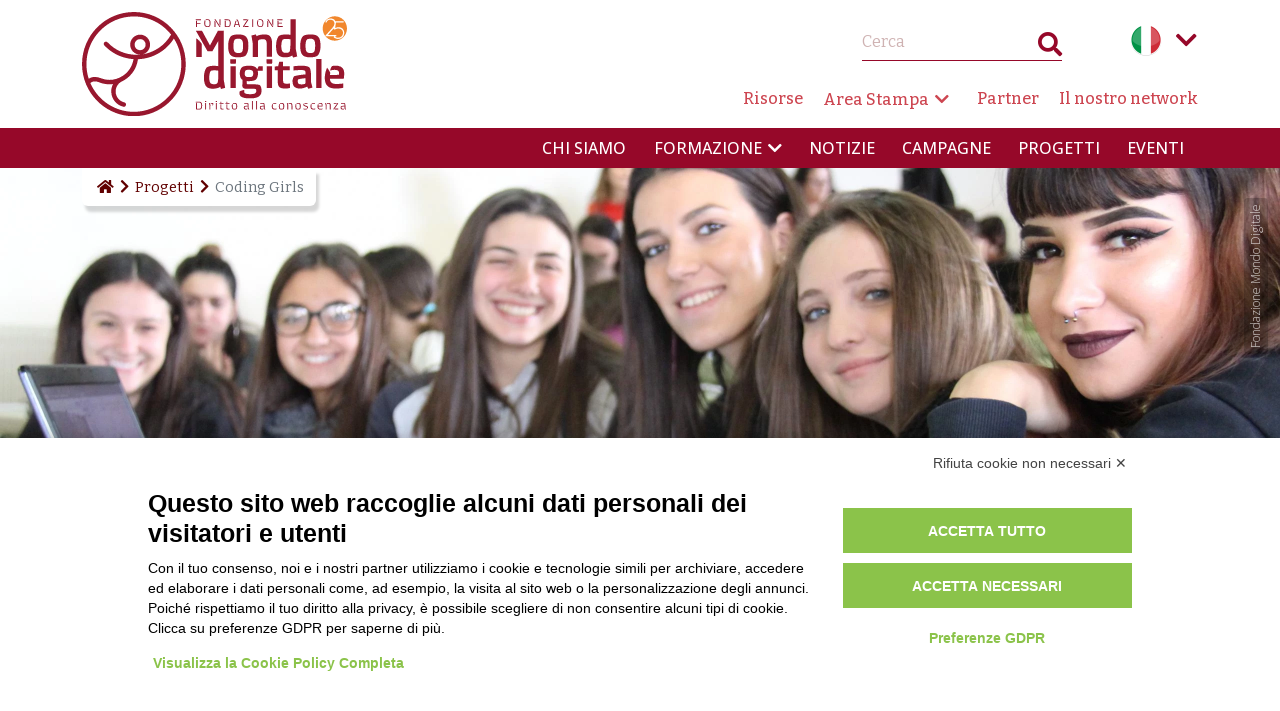

--- FILE ---
content_type: text/html; charset=UTF-8
request_url: https://mondodigitale.org/progetti/coding-girls
body_size: 23666
content:
<!DOCTYPE html><html lang="it" dir="ltr" prefix="og: https://ogp.me/ns#"><head><meta charset="utf-8" /><noscript><style>form.antibot * :not(.antibot-message) { display: none !important; }</style></noscript><script async src="https://www.googletagmanager.com/gtag/js?id=G-6QW2L294TT"></script><script>window.dataLayer = window.dataLayer || [];function gtag(){dataLayer.push(arguments)};gtag("js", new Date());gtag("set", "developer_id.dMDhkMT", true);gtag("config", "G-6QW2L294TT", {"groups":"default","page_placeholder":"PLACEHOLDER_page_location"});</script><meta name="description" content="Secondo il Global Gender Gap Index 2024, l’Italia si trova all’87esimo posto su scala mondiale, con un punteggio di 0,703 su 1. Questo dato, pe..." /><link rel="canonical" href="https://mondodigitale.org/progetti/coding-girls" /><link rel="image_src" href="https://mondodigitale.org/sites/default/files/styles/social_share/public/immagini/progetti/2022/Coding-Girls.jpg?itok=eMG21_SR" /><meta property="og:site_name" content="Fondazione Mondo Digitale" /><meta property="og:type" content="Progetto" /><meta property="og:url" content="https://mondodigitale.org/progetti/coding-girls" /><meta property="og:title" content="Coding Girls" /><meta property="og:description" content="Secondo il Global Gender Gap Index 2024, l’Italia si trova all’87esimo posto su scala mondiale, con un punteggio di 0,703 su 1. Questo dato, pe..." /><meta property="og:image" content="https://mondodigitale.org/sites/default/files/styles/social_share/public/immagini/progetti/2022/Coding-Girls.jpg?itok=eMG21_SR" /><meta property="og:image:url" content="https://mondodigitale.org/sites/default/files/styles/social_share/public/immagini/progetti/2022/Coding-Girls.jpg?itok=eMG21_SR" /><meta property="og:image:secure_url" content="https://mondodigitale.org/sites/default/files/styles/social_share/public/immagini/progetti/2022/Coding-Girls.jpg?itok=eMG21_SR" /><meta property="article:published_time" content="2022-02-24T15:11:02+0100" /><meta property="article:modified_time" content="2024-12-18T14:50:18+0100" /><meta name="twitter:card" content="summary_large_image" /><meta name="twitter:title" content="Coding Girls" /><meta name="twitter:description" content="Secondo il Global Gender Gap Index 2024, l’Italia si trova all’87esimo posto su scala mondiale, con un punteggio di 0,703 su 1. Questo dato, pe..." /><meta name="twitter:image" content="https://mondodigitale.org/sites/default/files/styles/social_share/public/immagini/progetti/2022/Coding-Girls.jpg?itok=eMG21_SR" /><meta name="Generator" content="Drupal 10 (https://www.drupal.org)" /><meta name="MobileOptimized" content="width" /><meta name="HandheldFriendly" content="true" /><meta name="viewport" content="width=device-width, initial-scale=1, shrink-to-fit=no" /><script type="application/ld+json">{"@context": "https://schema.org","@graph": [{"@type": "Article","headline": "Coding Girls","name": "Coding Girls","description": "Secondo il Global Gender Gap Index 2024, l’Italia si trova all’87esimo posto su scala mondiale, con un punteggio di 0,703 su 1. Questo dato, pe...","image": {"@type": "ImageObject","representativeOfPage": "True","url": "https://mondodigitale.org/sites/default/files/styles/social_share/public/immagini/progetti/2022/Coding-Girls.jpg?itok=eMG21_SR"},"datePublished": "2022-02-24T15:11:02+0100","dateModified": "2024-12-18T14:50:18+0100","isAccessibleForFree": "True","author": {"@type": "Organization","@id": "https://mondodigitale.org/","name": "Fondazione Mondo Digitale","url": "https://mondodigitale.org/","logo": {"@type": "ImageObject","representativeOfPage": "False","url": "https://mondodigitale.org/themes/custom/bootstrap_fmd/images/logo-social-google.png"}},"publisher": {"@type": "Organization","@id": "https://mondodigitale.org/","name": "Fondazione Mondo Digitale","url": "https://mondodigitale.org/","logo": {"@type": "ImageObject","representativeOfPage": "False","url": "https://mondodigitale.org/themes/custom/bootstrap_fmd/images/logo-social-google.png"}},"mainEntityOfPage": "https://mondodigitale.org/progetti/coding-girls"}]
}</script><meta http-equiv="x-ua-compatible" content="ie=edge" /><script type="application/ld+json">{"@context": "https://schema.org","@type": "BreadcrumbList","itemListElement": [{"@type": "ListItem","position": 1,"name": "Home","item": "https://mondodigitale.org/"},{"@type": "ListItem","position": 2,"name": "Progetti","item": "https://mondodigitale.org/progetti"},{"@type": "ListItem","position": 3,"name": "Coding Girls"}]
}</script><link rel="icon" href="/themes/custom/bootstrap_fmd/favicon.png" type="image/png" /><link rel="alternate" hreflang="it" href="https://mondodigitale.org/progetti/coding-girls" /><link rel="alternate" hreflang="en" href="https://mondodigitale.org/en/projects/coding-girls" /><title>Coding Girls</title><link rel="stylesheet" media="all" href="/sites/default/files/css/css_4Rl2Nxor4YvfXvT3k-YMaxxkiOrdEK4B4UMFYJ5iTFY.css?delta=0&amp;language=it&amp;theme=bootstrap_fmd&amp;include=[base64]" /><link rel="stylesheet" media="all" href="/sites/default/files/css/css_K8tlis3MuH7JmPQXbCoIqeZesSZMBYzBKSTu7GZPeO4.css?delta=1&amp;language=it&amp;theme=bootstrap_fmd&amp;include=[base64]" /><link rel="stylesheet" media="all" href="//use.fontawesome.com/releases/v5.13.0/css/all.css" /><link rel="stylesheet" media="all" href="/sites/default/files/css/css_S0I8TpKdqiRjG0OSmuoeOrm9UKUYkzPsiDZcFBO7g-o.css?delta=3&amp;language=it&amp;theme=bootstrap_fmd&amp;include=[base64]" /><link rel="stylesheet" media="all" href="//fonts.googleapis.com/css2?family=Bitter:ital,wght@0,200;0,300;0,400;0,500;0,700;1,400&amp;family=Open+Sans:wght@300;500" /><script type="application/json" data-drupal-selector="drupal-settings-json">{"path":{"baseUrl":"\/","pathPrefix":"","currentPath":"node\/548","currentPathIsAdmin":false,"isFront":false,"currentLanguage":"it"},"pluralDelimiter":"\u0003","suppressDeprecationErrors":true,"ajaxPageState":{"libraries":"[base64]","theme":"bootstrap_fmd","theme_token":null},"ajaxTrustedUrl":{"form_action_p_pvdeGsVG5zNF_XLGPTvYSKCf43t8qZYSwcfZl2uzM":true,"\/cerca":true},"facebook_pixel":{"facebook_id":"311150726487169","events":[{"event":"ViewContent","data":"{\u0022content_name\u0022:\u0022Coding Girls\u0022,\u0022content_type\u0022:\u0022project\u0022,\u0022content_ids\u0022:[\u0022548\u0022]}"}],"fb_disable_advanced":false,"eu_cookie_compliance":false,"donottrack":true},"google_analytics":{"account":"G-6QW2L294TT","trackOutbound":true,"trackMailto":true,"trackTel":true,"trackDownload":true,"trackDownloadExtensions":"7z|aac|arc|arj|asf|asx|avi|bin|csv|doc(x|m)?|dot(x|m)?|exe|flv|gif|gz|gzip|hqx|jar|jpe?g|js|mp(2|3|4|e?g)|mov(ie)?|msi|msp|pdf|phps|png|ppt(x|m)?|pot(x|m)?|pps(x|m)?|ppam|sld(x|m)?|thmx|qtm?|ra(m|r)?|sea|sit|tar|tgz|torrent|txt|wav|wma|wmv|wpd|xls(x|m|b)?|xlt(x|m)|xlam|xml|z|zip"},"blazy":{"loadInvisible":true,"offset":100,"saveViewportOffsetDelay":50,"validateDelay":25,"container":"","loader":true,"unblazy":false,"visibleClass":false},"blazyIo":{"disconnect":false,"rootMargin":"0px","threshold":[0,0.25,0.5,0.75,1]},"slick":{"accessibility":true,"adaptiveHeight":false,"autoplay":false,"pauseOnHover":true,"pauseOnDotsHover":false,"pauseOnFocus":true,"autoplaySpeed":3000,"arrows":true,"downArrow":false,"downArrowTarget":"","downArrowOffset":0,"centerMode":false,"centerPadding":"50px","dots":false,"dotsClass":"slick-dots","draggable":true,"fade":false,"focusOnSelect":false,"infinite":true,"initialSlide":0,"lazyLoad":"ondemand","mouseWheel":false,"randomize":false,"rtl":false,"rows":1,"slidesPerRow":1,"slide":"","slidesToShow":1,"slidesToScroll":1,"speed":500,"swipe":true,"swipeToSlide":false,"edgeFriction":0.35,"touchMove":true,"touchThreshold":5,"useCSS":true,"cssEase":"ease","cssEaseBezier":"","cssEaseOverride":"","useTransform":true,"easing":"linear","variableWidth":false,"vertical":false,"verticalSwiping":false,"waitForAnimate":true},"field_group":{"link":{"mode":"default","context":"view","settings":{"classes":"","show_empty_fields":false,"id":"","target":"field_link","custom_uri":"","target_attribute":"_blank"}},"html_element":{"mode":"default","context":"view","settings":{"classes":"","show_empty_fields":false,"id":"","element":"strong","show_label":false,"label_element":"h3","label_element_classes":"","attributes":"","effect":"none","speed":"fast"}}},"fmd_maps":{"language":"it","google_key":"AIzaSyA-0r3cjzMQs3Z1HRLDgsWZQO55rgjbh7c","module_path":"\/modules\/custom\/fmd_maps","lat":"41.8719","long":" 12.5674","rest":"\/rest\/get-hubs","zoom":"6"},"user":{"uid":0,"permissionsHash":"86b943ece7e25925860b6a14ba33358d0f7e6a07b1f166b6b2d19fbebda76675"}}</script><script src="/sites/default/files/js/js_SnT7PtfB6YKMSANpe_y6lmx-2i34Q5Wm1o_o_J1jygM.js?scope=header&amp;delta=0&amp;language=it&amp;theme=bootstrap_fmd&amp;include=[base64]"></script></head><body class="layout-no-sidebars page-node-548 path-node node--type-project"> <a href="#main-content" class="visually-hidden focusable skip-link"> Salta al contenuto principale </a> <noscript><img src="https://www.facebook.com/tr?id=311150726487169&amp;ev=PageView&amp;noscript=1" alt="" height="1" width="1" /></noscript> <header id="header" class="header" role="banner" aria-label="Site header"><div class="container"><div class="header-top d-flex"><div class="logo-wrapper"><div class="logo"> <a href="https://mondodigitale.org/" class="home-link"> <a href="https://mondodigitale.org/" title="Fondazione Mondo Digitale"><img src="/themes/custom/bootstrap_fmd/logo.svg" alt="Fondazione Mondo Digitale" title="Logo della Fondazione Mondo Digitale" /></a> </a></div></div><div class="nav-wrapper"><div class="row justify-content-between pt-4 pb-2 first-row"><div class="col-auto align-self-center"></div><div class="col-auto"><div class="row justify-content-end mb-3"><div class="col-auto"><div class="views-exposed-form search-form block block-views-exposed-filter-blocks block-views-exposed-filter-blocks-block" data-drupal-selector="views-exposed-form-search-content-block-1" id="block-viewsexposedfilterblock"><form action="/cerca" method="get" id="views-exposed-form-search-content-block-1" accept-charset="UTF-8"><div class="form-row"><fieldset class="js-form-item js-form-type-textfield form-type-textfield js-form-item-keywords form-item-keywords mb-3"> <label for="edit-keywords">Cerca</label> <input placeholder="Cerca" data-drupal-selector="edit-keywords" type="text" id="edit-keywords" name="keywords" value="" size="30" maxlength="128" class="form-control" /></fieldset><div data-drupal-selector="edit-actions" class="form-actions js-form-wrapper form-wrapper mb-3" id="edit-actions--2"><button data-drupal-selector="edit-submit-search-content" type="submit" id="edit-submit-search-content" value="Search" class="button js-form-submit form-submit btn btn-primary">Search</button></div></div></form></div></div><div class="col-auto"><div class="language-switcher-language-url language-switcher" id="block-selettorelingua" role="navigation"> <nav class="links nav links-inline"><span hreflang="it" data-drupal-link-system-path="node/548" class="it nav-link is-active" aria-current="page"><a href="/progetti/coding-girls" class="language-link is-active" hreflang="it" data-drupal-link-system-path="node/548" aria-current="page">Italian</a></span><span hreflang="en" data-drupal-link-system-path="node/548" class="en nav-link"><a href="/en/projects/coding-girls" class="language-link" hreflang="en" data-drupal-link-system-path="node/548">English</a></span></nav> <button>Language menu toggle</button></div></div></div><div class="row"><div class="col-12"> <nav class="navbar navbar-expand-lg" id="navbar-top"> <nav role="navigation" aria-labelledby="block-navigazionesecondaria-menu" id="block-navigazionesecondaria" class="block block-menu navigation menu--secondary-navigation"><h2 class="visually-hidden" id="block-navigazionesecondaria-menu">Navigazione secondaria</h2><ul class="clearfix nav navbar-nav d-flex flex-row"><li class="nav-item"> <a href="/formazione/risorse-educative" class="nav-link nav-link--formazione-risorse-educative" data-drupal-link-system-path="academy/p-resources">Risorse</a></li><li class="nav-item menu-item--expanded dropdown"> <a href="/area-stampa" class="nav-link dropdown-toggle nav-link--area-stampa" data-bs-toggle="dropdown" aria-expanded="false" aria-haspopup="true" data-drupal-link-system-path="p-press-area">Area Stampa</a><ul class="dropdown-menu"><li class="dropdown-item"> <a href="/area-stampa/comunicati-stampa" class="nav-link--area-stampa-comunicati-stampa" data-drupal-link-system-path="p-press-release">Comunicati Stampa</a></li><li class="dropdown-item"> <a href="/area-stampa/rassegna-stampa" class="nav-link--area-stampa-rassegna-stampa" data-drupal-link-system-path="p-press-review">Rassegna Stampa</a></li></ul></li><li class="nav-item"> <a href="/partners" class="nav-link nav-link--partners" data-drupal-link-system-path="p-partners">Partner</a></li><li class="nav-item"> <a href="/il-nostro-network" class="nav-link nav-link--il-nostro-network" data-drupal-link-system-path="p-network">Il nostro network</a></li></ul> </nav> </nav></div></div></div></div></div></div></div><div class="bg-primary navigation-bar-wrapper"><div class="container"><div class="row"><div class="col-12"> <nav class="navbar navbar-expand-lg justify-content-end" id="navbar-main"> <nav role="navigation" aria-labelledby="block-navigazioneprincipale-menu" id="block-navigazioneprincipale" class="block block-menu navigation menu--main"><h2 class="visually-hidden" id="block-navigazioneprincipale-menu">Navigazione principale</h2><ul class="clearfix nav navbar-nav"> <span class="slider"></span><li class="nav-item"> <a href="/chi-siamo" class="nav-link nav-link--chi-siamo" data-drupal-link-system-path="node/528">Chi siamo</a></li><li class="nav-item menu-item--expanded dropdown"> <a href="/modello" class="nav-link dropdown-toggle nav-link--modello" data-bs-toggle="dropdown" aria-expanded="false" aria-haspopup="true" data-drupal-link-system-path="node/10326">Formazione</a><ul class="dropdown-menu"><li class="dropdown-item"> <a href="/modello" class="nav-link--modello" data-drupal-link-system-path="node/10326">Modello</a></li><li class="dropdown-item"> <a href="/formazione/academy" class="nav-link--formazione-academy" data-drupal-link-system-path="node/10327">Academy</a></li><li class="dropdown-item"> <a href="/formazione/corsi-e-percorsi" class="nav-link--formazione-corsi-e-percorsi" data-drupal-link-system-path="academy/p-training-offer">Corsi e percorsi</a></li><li class="dropdown-item"> <a href="/formazione/risorse-educative/personal-ecosystem-canvas" class="nav-link--formazione-risorse-educative-personal-ecosystem-canvas" data-drupal-link-system-path="node/612">Personal Ecosystem Canvas</a></li><li class="dropdown-item"> <a href="/formazione/hub-formativi" class="nav-link--formazione-hub-formativi" data-drupal-link-system-path="academy/p-hubs">Hub Formativi</a></li><li class="dropdown-item"> <a href="/formazione/docenti-formatori" class="nav-link--formazione-docenti-formatori" data-drupal-link-system-path="academy/p-teachers-trainers">Docenti e Formatori</a></li><li class="dropdown-item"> <a href="/formazione/certificazioni" class="nav-link--formazione-certificazioni" data-drupal-link-system-path="academy/p-certifications">Certificazioni</a></li><li class="dropdown-item"> <a href="https://www.mondodigitale.org/progetti/lofferta-formativa-lanno-scolastico-2025-2026" class="nav-link-https--wwwmondodigitaleorg-progetti-lofferta-formativa-lanno-scolastico-2025-2026">Offerta didattica per le scuole</a></li><li class="dropdown-item"> <a href="/formazione/risorse-educative" class="nav-link--formazione-risorse-educative" data-drupal-link-system-path="academy/p-resources">Risorse educative</a></li></ul></li><li class="nav-item"> <a href="/notizie" class="nav-link nav-link--notizie" data-drupal-link-system-path="p-news">Notizie</a></li><li class="nav-item"> <a href="/campagne" class="nav-link nav-link--campagne" data-drupal-link-system-path="p-campaigns">Campagne</a></li><li class="nav-item"> <a href="/progetti" class="nav-link nav-link--progetti" data-drupal-link-system-path="p-projects">Progetti</a></li><li class="nav-item"> <a href="/eventi" class="nav-link nav-link--eventi" data-drupal-link-system-path="p-events">Eventi</a></li></ul> </nav> </nav></div></div></div></div><div class="breadcrumb-wrapper"><div class="container"><div class="row"><div class="col-12"> <nav role="navigation" aria-label="breadcrumb" class="breadcrumb"><ol><li class="breadcrumb-item"> <a href="https://mondodigitale.org/ " class="home"><span>Home</span> <i class="fas fa-home"></i></a></li><li class="breadcrumb-item"> <a href="/progetti">Progetti</a></li><li class="breadcrumb-item active"> Coding Girls</li></ol> </nav></div></div></div></div></header><div class="offcanvas-wrapper d-none"><div class="first-row"><div class="language-switcher-language-url language-switcher" id="block-selettorelingua" role="navigation"> <nav class="links nav links-inline"><span hreflang="it" data-drupal-link-system-path="node/548" class="it nav-link is-active" aria-current="page"><a href="/progetti/coding-girls" class="language-link is-active" hreflang="it" data-drupal-link-system-path="node/548" aria-current="page">Italian</a></span><span hreflang="en" data-drupal-link-system-path="node/548" class="en nav-link"><a href="/en/projects/coding-girls" class="language-link" hreflang="en" data-drupal-link-system-path="node/548">English</a></span></nav> <button>Language menu toggle</button></div><div class="social-menu"> <nav role="navigation" aria-labelledby="block-seguicisu-menu" id="block-seguicisu" class="block block-menu navigation menu--social-share"><h2 id="block-seguicisu-menu">Seguici su</h2><ul class="clearfix list-inline"><li class="list-inline-item"> <a href="https://www.facebook.com/FondazioneMondoDigitale/" class="nav-link" data-icon="fab fa-facebook-f" target="_blank"> <i class="fab fa-facebook-f"></i><span>Facebook</span> </a></li><li class="list-inline-item"> <a href="https://twitter.com/fmdigitale" class="nav-link" data-icon="fab fa-twitter" target="_blank"> <i class="fab fa-twitter"></i><span>Twitter</span> </a></li><li class="list-inline-item"> <a href="https://www.youtube.com/user/fmdigitale" class="nav-link" data-icon="fab fa-youtube" target="_blank"> <i class="fab fa-youtube"></i><span>Youtube</span> </a></li><li class="list-inline-item"> <a href="https://www.slideshare.net/FondazioneMondoDigitale" class="nav-link" data-icon="fab fa-slideshare" target="_blank"> <i class="fab fa-slideshare"></i><span>Slideshare</span> </a></li><li class="list-inline-item"> <a href="https://www.flickr.com/photos/fmdigitale/sets/" class="nav-link" data-icon="fab fa-flickr" target="_blank"> <i class="fab fa-flickr"></i><span>Flickr</span> </a></li><li class="list-inline-item"> <a href="https://www.instagram.com/mondo_digitale/" class="nav-link" data-icon="fab fa-instagram" title="Instagram"> <i class="fab fa-instagram"></i><span>Instagram</span> </a></li><li class="list-inline-item"> <a href="https://it.linkedin.com/company/fondazione-mondo-digitale" class="nav-link" data-icon="fab fa-linkedin"> <i class="fab fa-linkedin"></i><span>LinkedIn</span> </a></li></ul> </nav><div class="views-exposed-form search-form block block-views-exposed-filter-blocks block-views-exposed-filter-blocks-block" data-drupal-selector="views-exposed-form-search-content-block-1" id="block-viewsexposedfilterblock"><form action="/cerca" method="get" id="views-exposed-form-search-content-block-1" accept-charset="UTF-8"><div class="form-row"><fieldset class="js-form-item js-form-type-textfield form-type-textfield js-form-item-keywords form-item-keywords mb-3"> <label for="edit-keywords">Cerca</label> <input placeholder="Cerca" data-drupal-selector="edit-keywords" type="text" id="edit-keywords" name="keywords" value="" size="30" maxlength="128" class="form-control" /></fieldset><div data-drupal-selector="edit-actions" class="form-actions js-form-wrapper form-wrapper mb-3" id="edit-actions--2"><button data-drupal-selector="edit-submit-search-content" type="submit" id="edit-submit-search-content" value="Search" class="button js-form-submit form-submit btn btn-primary">Search</button></div></div></form></div></div></div><div class="second-row"><div class="logo"> <a href="https://mondodigitale.org/" title="Fondazione Mondo Digitale"><img src="/themes/custom/bootstrap_fmd/logo.svg" alt="Fondazione Mondo Digitale" title="Logo della Fondazione Mondo Digitale" /></a></div> <a class="btn btn-primary offcanvas-toggle" data-bs-toggle="offcanvas" href="#offcanvasMenu" role="button" aria-controls="offcanvasMenu"> <i class="fas fa-bars"></i> </a></div> <nav role="navigation" aria-label="breadcrumb" class="breadcrumb"><ol><li class="breadcrumb-item"> <a href="https://mondodigitale.org/ " class="home"><span>Home</span> <i class="fas fa-home"></i></a></li><li class="breadcrumb-item"> <a href="/progetti">Progetti</a></li><li class="breadcrumb-item active"> Coding Girls</li></ol> </nav><div class="offcanvas offcanvas-start" tabindex="-1" id="offcanvasMenu" aria-labelledby="offcanvasMenuLabel"><div class="offcanvas-header"><h5 class="offcanvas-title visually-hidden" id="offcanvasMenuLabel">Main Menu</h5> <a class="close" data-bs-dismiss="offcanvas" aria-label="Close"><i class="fas fa-times"></i></a></div><div class="offcanvas-body"> <nav role="navigation" aria-labelledby="block-navigazioneprincipale-2-menu" id="block-navigazioneprincipale-2" class="block block-menu navigation menu--main"><h2 class="visually-hidden" id="block-navigazioneprincipale-2-menu">Navigazione principale</h2><ul class="clearfix nav navbar-nav"> <span class="slider"></span><li class="nav-item"> <a href="/chi-siamo" class="nav-link nav-link--chi-siamo" data-drupal-link-system-path="node/528">Chi siamo</a></li><li class="nav-item menu-item--expanded dropdown"> <a href="/modello" class="nav-link dropdown-toggle nav-link--modello" data-bs-toggle="dropdown" aria-expanded="false" aria-haspopup="true" data-drupal-link-system-path="node/10326">Formazione</a><ul class="dropdown-menu"><li class="dropdown-item"> <a href="/modello" class="nav-link--modello" data-drupal-link-system-path="node/10326">Modello</a></li><li class="dropdown-item"> <a href="/formazione/academy" class="nav-link--formazione-academy" data-drupal-link-system-path="node/10327">Academy</a></li><li class="dropdown-item"> <a href="/formazione/corsi-e-percorsi" class="nav-link--formazione-corsi-e-percorsi" data-drupal-link-system-path="academy/p-training-offer">Corsi e percorsi</a></li><li class="dropdown-item"> <a href="/formazione/risorse-educative/personal-ecosystem-canvas" class="nav-link--formazione-risorse-educative-personal-ecosystem-canvas" data-drupal-link-system-path="node/612">Personal Ecosystem Canvas</a></li><li class="dropdown-item"> <a href="/formazione/hub-formativi" class="nav-link--formazione-hub-formativi" data-drupal-link-system-path="academy/p-hubs">Hub Formativi</a></li><li class="dropdown-item"> <a href="/formazione/docenti-formatori" class="nav-link--formazione-docenti-formatori" data-drupal-link-system-path="academy/p-teachers-trainers">Docenti e Formatori</a></li><li class="dropdown-item"> <a href="/formazione/certificazioni" class="nav-link--formazione-certificazioni" data-drupal-link-system-path="academy/p-certifications">Certificazioni</a></li><li class="dropdown-item"> <a href="https://www.mondodigitale.org/progetti/lofferta-formativa-lanno-scolastico-2025-2026" class="nav-link-https--wwwmondodigitaleorg-progetti-lofferta-formativa-lanno-scolastico-2025-2026">Offerta didattica per le scuole</a></li><li class="dropdown-item"> <a href="/formazione/risorse-educative" class="nav-link--formazione-risorse-educative" data-drupal-link-system-path="academy/p-resources">Risorse educative</a></li></ul></li><li class="nav-item"> <a href="/notizie" class="nav-link nav-link--notizie" data-drupal-link-system-path="p-news">Notizie</a></li><li class="nav-item"> <a href="/campagne" class="nav-link nav-link--campagne" data-drupal-link-system-path="p-campaigns">Campagne</a></li><li class="nav-item"> <a href="/progetti" class="nav-link nav-link--progetti" data-drupal-link-system-path="p-projects">Progetti</a></li><li class="nav-item"> <a href="/eventi" class="nav-link nav-link--eventi" data-drupal-link-system-path="p-events">Eventi</a></li></ul> </nav><nav role="navigation" aria-labelledby="block-navigazionesecondaria-2-menu" id="block-navigazionesecondaria-2" class="block block-menu navigation menu--secondary-navigation"><h2 class="visually-hidden" id="block-navigazionesecondaria-2-menu">Navigazione secondaria</h2><ul class="clearfix nav navbar-nav d-flex flex-row"><li class="nav-item"> <a href="/formazione/risorse-educative" class="nav-link nav-link--formazione-risorse-educative" data-drupal-link-system-path="academy/p-resources">Risorse</a></li><li class="nav-item menu-item--expanded dropdown"> <a href="/area-stampa" class="nav-link dropdown-toggle nav-link--area-stampa" data-bs-toggle="dropdown" aria-expanded="false" aria-haspopup="true" data-drupal-link-system-path="p-press-area">Area Stampa</a><ul class="dropdown-menu"><li class="dropdown-item"> <a href="/area-stampa/comunicati-stampa" class="nav-link--area-stampa-comunicati-stampa" data-drupal-link-system-path="p-press-release">Comunicati Stampa</a></li><li class="dropdown-item"> <a href="/area-stampa/rassegna-stampa" class="nav-link--area-stampa-rassegna-stampa" data-drupal-link-system-path="p-press-review">Rassegna Stampa</a></li></ul></li><li class="nav-item"> <a href="/partners" class="nav-link nav-link--partners" data-drupal-link-system-path="p-partners">Partner</a></li><li class="nav-item"> <a href="/il-nostro-network" class="nav-link nav-link--il-nostro-network" data-drupal-link-system-path="p-network">Il nostro network</a></li></ul> </nav></div></div></div><main class="main-content col" id="content" role="main"><h1 class="title">Coding Girls</h1><div class="block block-ctools block-entity-viewnode"> <section class="slideshow mb-0"> <figure > <picture> <source srcset="/sites/default/files/styles/slideshow/public/immagini/progetti/2022/Coding-Girls.webp?h=89450dc2&amp;itok=RTH36dHz 1x" media="all and (min-width: 1200px)" type="image/webp" width="2560" height="850"/> <source srcset="/sites/default/files/styles/slideshow/public/immagini/progetti/2022/Coding-Girls.webp?h=89450dc2&amp;itok=RTH36dHz 1x" media="all and (min-width: 992px)" type="image/webp" width="2560" height="850"/> <source srcset="/sites/default/files/styles/slideshow_md/public/immagini/progetti/2022/Coding-Girls.webp?h=89450dc2&amp;itok=mSomX9CD 1x" media="all and (min-width: 768px)" type="image/webp" width="992" height="330"/> <source srcset="/sites/default/files/styles/slideshow_sm/public/immagini/progetti/2022/Coding-Girls.webp?h=89450dc2&amp;itok=4fo8yLPU 1x" media="all and (max-width: 576px)" type="image/webp" width="768" height="256"/> <source srcset="/sites/default/files/styles/slideshow/public/immagini/progetti/2022/Coding-Girls.jpg?h=89450dc2&amp;itok=RTH36dHz 1x" media="all and (min-width: 1200px)" type="image/jpeg" width="2560" height="850"/> <source srcset="/sites/default/files/styles/slideshow/public/immagini/progetti/2022/Coding-Girls.jpg?h=89450dc2&amp;itok=RTH36dHz 1x" media="all and (min-width: 992px)" type="image/jpeg" width="2560" height="850"/> <source srcset="/sites/default/files/styles/slideshow_md/public/immagini/progetti/2022/Coding-Girls.jpg?h=89450dc2&amp;itok=mSomX9CD 1x" media="all and (min-width: 768px)" type="image/jpeg" width="992" height="330"/> <source srcset="/sites/default/files/styles/slideshow_sm/public/immagini/progetti/2022/Coding-Girls.jpg?h=89450dc2&amp;itok=4fo8yLPU 1x" media="all and (max-width: 576px)" type="image/jpeg" width="768" height="256"/> <img loading="eager" width="2560" height="850" src="/sites/default/files/styles/slideshow/public/immagini/progetti/2022/Coding-Girls.jpg?h=89450dc2&amp;itok=RTH36dHz" alt="Coding Girls" /> </picture> <figcaption>Fondazione Mondo Digitale</figcaption> </figure><h2 class="d-none"> Coding Girls</h2><div class="title-wrapper"><div class="container"><div class="row"><div class="col-12"> <span>Coding Girls</span></div></div></div></div> </section><section class="content mt-4"> <article class="node node--type-project node--view-mode-default container"><div class="row"><div class="col-md-8 col-sm-12"><div class="metadata-fields"><div class="metadata-field reading-time"> <i class="far fa-clock"></i> 4 min.</div></div><h3 class="node-subtitle">Il mio futuro? Dipende da me!</h3><div class="text-container single-column"><p><span>Secondo il </span><a href="https://www.weforum.org/publications/global-gender-gap-report-2024/" target="_blank"><span><strong>Global Gender Gap Index 2024</strong></span></a><span>, l’Italia si trova all’87esimo posto su scala mondiale, con un punteggio di 0,703 su 1. Questo dato, peggiorato di ben 8 posizioni rispetto al 2023, riflette un rallentamento preoccupante nella riduzione del divario di genere. Se guardiamo al contesto europeo, la situazione non migliora: l’Italia è al 37esimo posto su 40 Paesi, seguita solo da Ungheria, Repubblica Ceca e Turchia.</span></p><p><img src="/sites/default/files/scale/files/inline/Wef-2024-scaled.png" width="100%" height="100%" loading="lazy" /></p><p><span>Nel campo dell’istruzione, l’Italia ha scalato quattro posizioni rispetto allo scorso anno, arrivando al 56esimo posto. Inoltre, diversi studi, tra cui la ricerca "Oltre le generazioni" condotta da Valore D, evidenziano un trend positivo: le donne, attraverso le generazioni (dai Baby Boomer fino alla Gen Z), sono sempre più formate, con titoli di studio, esperienze internazionali e qualifiche spesso superiori rispetto agli uomini.&nbsp;</span><br><span>Nonostante questo progresso, resta fondamentale continuare a combattere gli stereotipi di genere fin dai primi anni di scuola. Ed è qui che entra in gioco il progetto <strong>Coding Girls</strong>,<strong> </strong>il programma gratuito che offre alle giovani studentesse delle scuole secondarie di tutta Italia – e ai loro compagni – l’opportunità di avvicinarsi con fiducia alle discipline Steam (Scienza, Tecnologia, Ingegneria, Arte e Matematica).&nbsp;</span></p><p><span><strong>OBIETTIVO</strong></span><br><span>Con Coding Girls da undici anni contribuiamo alla sfida del raggiungimento delle pari opportunità soprattutto nel settore scientifico e tecnologico agendo su diversi fronti:</span></p><ul><li><span>Lotta a pregiudizi e stereotipi</span></li><li><span>Formazione alla pari</span></li><li><span>Modelli positivi</span></li><li><span>Esperienze formative trasformative</span></li><li><span>Orientamento alle carriere del futuro</span></li></ul><p><span><strong>ATTIVITÀ</strong></span></p><ul><li><span>Allenamenti Steam con le scuole e le università, in presenza e online&nbsp;</span></li><li><span>Formazione con tutor universitari e professionisti aziendali</span></li><li><span>Hackathon nelle università italiane.</span></li></ul><p><span><strong>MODELLO</strong></span><br><span>Alla base del movimento Coding Girls vi è un'alleanza collaborativa basata sul modello di&nbsp;<strong>Educazione per la vita</strong>, tra scuole, università, organizzazioni e aziende che agiscono unite da obiettivi comuni&nbsp;per aiutare le giovani studentesse ad avere fiducia nella scienza, sensibilizzare le ragazze e le giovani donne sull’importanza dell’impegno nel mondo del lavoro e orientare agli studi e alle professioni Steam.&nbsp;</span></p><p><span><strong>METODOLOGIA</strong></span></p><ul><li><span>Train the trainers</span></li><li><span>Peer to peer</span></li><li><span>Team building</span></li><li><span>Learning by doing</span></li><li><span>Service learning</span></li></ul><p><span><strong>SQUADRA FORMATIVA</strong></span></p><ul><li><span>Mentor italiane e straniere</span></li><li><span>Formatori scelti dalla Fondazione Mondo Digitale</span></li><li><span>Facilitatori e volontari</span></li><li><span>Role model</span></li><li><span>Volontari aziendali di competenza</span></li></ul><p><span><strong>CORDATA EDUCATIVA DI CODING GIRLS</strong></span><br><span>Coding Girls nasce nel 2014 e nel tempo cresce fino a configurarsi come un programma formativo aumentato per allenare le nuove generazioni alle Steam e a orientarsi nelle carriere del futuro.&nbsp;Con il traguardo del decimo anno, ha potenziato la cordata educativa che lo sostiene e arricchito il programma formativo con nuovi partner pubblici e privati. L'alleanza, guidata dalla <strong>Fondazione Mondo Digitale ETS,&nbsp;</strong>con il patrocinio della&nbsp;<strong>Missione Diplomatica Usa in Italia&nbsp;</strong>e la collaborazione di <strong>Microsoft</strong>, <strong>Fondazione Compagnia di San Paolo, ING Italia, Fondazione Vodafone, Roboteco Italargon</strong> e, per questa undicesima&nbsp;edizione, anche</span><strong> Google</strong><em><strong>, </strong></em><span>coinvolge scuole, famiglie, università, aziende e organizzazioni pubbliche e private. Grazie a questa solida cordata educativa, dopo aver coinvolto nelle ultime edizioni circa 15mila studentesse in più di 30 città italiane e oltre 33 atenei, il programma offre alle giovani l’opportunità di conoscere e incontrare role model del mondo accademico e aziendale, per farsi ispirare dalle loro storie e scoprire nuovi sbocchi e ambiti di carriera. Nella nuova edizione trovano più spazio approfondimenti su <strong>intelligenza artificiale generativa, cybersecurity, educazione finanziaria, data science, sostenibilità ambientale</strong>, e momenti dedicati allo sviluppo personale mediante lo strumento del </span><a href="/formazione/risorse-educative/personal-ecosystem-canvas" data-entity-type="node" data-entity-uuid="ca90c69e-1912-4775-8166-837c2f7d7288" data-entity-substitution="canonical"><span><strong>Personal Ecosystem Canvas</strong></span></a><span>, per progettare con consapevolezza il proprio futuro. &nbsp;</span></p><p><span><strong>UNDICESIMA EDIZIONE</strong></span><br><span>Il progetto coinvolge migliaia di studentesse in più di 30 città italiane, per condividere conoscenze e competenze con le comunità locali.</span></p><p><span>Sono <strong>12 mesi di progetto</strong> con:</span></p><ul><li><span>attività nelle scuole di tutta Italia, con moduli formativi da un minimo di 2 a un massimo 10 ore&nbsp;</span></li><li><span>hackathon e creathon finali nelle università</span></li><li><span>150 tra formatori e tutor FMD</span></li><li><span>33 partner accademici&nbsp;</span></li><li><span>tante declinazioni, in linea con i dipartimenti delle università, tra cui intelligenza artificiale, data science, educazione finanziaria, sicurezza informatica, sostenibilità ambientale, chimica nel metaverso, fisica.</span></li></ul><p><span>Il progetto riconosce, per il triennio, da un minimo di 5 a un massimo di 40 ore per i Percorsi per le competenze trasversali e l'orientamento.</span></p><p>&nbsp;</p></div><div class="metadata-field all-terms"><ul class="list-inline"><li class="list-inline-item"><a href="/chi-siamo/destinatari/studenti" hreflang="it">Studenti</a></li><li class="list-inline-item"><a href="/chi-siamo/destinatari/donne" hreflang="it">Donne</a></li><li class="list-inline-item"><a href="/formazione/percorsi/competenze-digitali" hreflang="it">Competenze digitali</a></li><li class="list-inline-item"><a href="/formazione/percorsi/competenze-trasversali" hreflang="it">Competenze trasversali</a></li><li class="list-inline-item"><a href="/formazione/percorsi/sviluppo-personale-e-organizzativo" hreflang="it">Sviluppo personale e organizzativo</a></li><li class="list-inline-item"><a href="/chi-siamo/sfide/parita-di-genere" hreflang="it">Parità di genere</a></li></ul></div></div> <aside class="col-md-4 col-sm-12"><div class="field field--name-field-info-box-ph field--type-entity-reference-revisions field--label-hidden field__item"><div class="metadata-field paragraph paragraph--type-info-box paragraph--view-mode-default ds-1col clearfix"><h4>Il video racconto</h4><div class="text-container"><div class="video-embed-field-provider-youtube video-embed-field-responsive-video"><iframe width="854" height="480" frameborder="0" allowfullscreen="allowfullscreen" src="https://www.youtube.com/embed/Rwo3poWXcZY?autoplay=1&amp;start=0&amp;rel=0"></iframe></div></div></div></div><div class="metadata-field people"><h4 class="field-label-above">Organizzatori</h4><ul class="list-inline"><li class="list-item"><article class="node node--type-person node--view-mode-list card"> <a href="/formazione/docenti-formatori/cecilia-stajano" class="card-link"></a><div class="card-image"> <picture> <source srcset="/sites/default/files/styles/banner/public/immagini/persone/2025/20250124_100422%20%281%29.webp?h=5a4a8e7e&amp;itok=NBFFKajQ 1x" media="all and (min-width: 1200px)" type="image/webp" width="800" height="800"/> <source srcset="/sites/default/files/styles/banner_sm/public/immagini/persone/2025/20250124_100422%20%281%29.webp?h=5a4a8e7e&amp;itok=glLs3ncv 1x" media="all and (max-width: 576px)" type="image/webp" width="768" height="768"/> <source srcset="/sites/default/files/styles/banner/public/immagini/persone/2025/20250124_100422%20%281%29.jpg?h=5a4a8e7e&amp;itok=NBFFKajQ 1x" media="all and (min-width: 1200px)" type="image/jpeg" width="800" height="800"/> <source srcset="/sites/default/files/styles/banner_sm/public/immagini/persone/2025/20250124_100422%20%281%29.jpg?h=5a4a8e7e&amp;itok=glLs3ncv 1x" media="all and (max-width: 576px)" type="image/jpeg" width="768" height="768"/> <img loading="eager" width="800" height="800" src="/sites/default/files/styles/banner/public/immagini/persone/2025/20250124_100422%20%281%29.jpg?h=5a4a8e7e&amp;itok=NBFFKajQ" alt="Cecilia Stajano" title="Cecilia Stajano" /> </picture></div><div class="card-body"><h3 class="card-title"> Cecilia Stajano</h3><div class="metadata-field role"> Responsabile delle comunità</div></div> </article></li><li class="list-item"><article class="node node--type-person node--view-mode-list card"> <a href="/formazione/docenti-formatori/elisabetta-gramatica" class="card-link"></a><div class="card-image"> <picture> <source srcset="/sites/default/files/styles/banner/public/immagini/persone/2025/2A7A2113-Migliorato-NR.webp?h=bdd31650&amp;itok=tfihb-TI 1x" media="all and (min-width: 1200px)" type="image/webp" width="800" height="800"/> <source srcset="/sites/default/files/styles/banner_sm/public/immagini/persone/2025/2A7A2113-Migliorato-NR.webp?h=bdd31650&amp;itok=EBFo8yv0 1x" media="all and (max-width: 576px)" type="image/webp" width="768" height="768"/> <source srcset="/sites/default/files/styles/banner/public/immagini/persone/2025/2A7A2113-Migliorato-NR.jpg?h=bdd31650&amp;itok=tfihb-TI 1x" media="all and (min-width: 1200px)" type="image/jpeg" width="800" height="800"/> <source srcset="/sites/default/files/styles/banner_sm/public/immagini/persone/2025/2A7A2113-Migliorato-NR.jpg?h=bdd31650&amp;itok=EBFo8yv0 1x" media="all and (max-width: 576px)" type="image/jpeg" width="768" height="768"/> <img loading="eager" width="800" height="800" src="/sites/default/files/styles/banner/public/immagini/persone/2025/2A7A2113-Migliorato-NR.jpg?h=bdd31650&amp;itok=tfihb-TI" alt="Elisabetta Gramatica" title="Elisabetta Gramatica" /> </picture></div><div class="card-body"><h3 class="card-title"> Elisabetta Gramatica</h3><div class="metadata-field role"> Project Officer</div></div> </article></li></ul></div><div class="metadata-field resources"><h4 class="field-label-above">Risorse</h4><ul class="list-inline"><li class="list-item"><a href="/formazione/risorse-educative/personal-ecosystem-canvas" hreflang="it">Personal Ecosystem Canvas</a></li></ul></div><div class="metadata-field links"><h4 class="field-label-above">Links</h4><ul class="list-inline"><li class="list-item"><a href="https://www.mondodigitale.org/progetti/coding-girls-torino" target="_blank">Coding Girls a Torino</a></li><li class="list-item"><a href="/progetti/coding-girls-mozambico" target="_blank">Coding Girls in Mozambico</a></li><li class="list-item"><a href="/progetti/codeframe-self-empowerment" target="_blank">COde&amp;FraME for Self Empowerment</a></li><li class="list-item"><a href="/progetti/lv8-coding-girls" target="_blank">LV8. Coding for girls</a></li><li class="list-item"><a href="/progetti/breaking-barriers" target="_blank">Breaking Barriers</a></li><li class="list-item"><a href="https://www.mondodigitale.org/area-stampa/press-reviews/coding-girls-rassegna-stampa-2024" target="_blank">Rassegna stampa della X edizione</a></li></ul></div><div class="metadata-field attachments"><h4 class="field-label-above">Allegati</h4><ul class="list-inline"><li class="list-item"><span class="file file--mime-application-pdf file--application-pdf"> <a href="/sites/default/files/allegati/progetti/2024/Scheda-progetto-Coding-Girls-edizione-10.pdf" type="application/pdf" title="Scheda-progetto-Coding-Girls-edizione-10.pdf" download>Scheda sintetica della X edizione <span><i class="chevron"></i></span></a></span></li><li class="list-item"><span class="file file--mime-application-pdf file--application-pdf"> <a href="/sites/default/files/allegati/progetti/2024/CGNazionale-2024-2025-Scheda-Comunicazione.pdf" type="application/pdf" title="CGNazionale-2024-2025-Scheda-Comunicazione.pdf" download>Scheda sintetica dell'XI edizione <span><i class="chevron"></i></span></a></span></li></ul></div><div class="metadata-field partners"><h4 class="field-label-above">Partner</h4><ul ><li> <figure > <img loading="lazy" src="/sites/default/files/styles/200w/public/immagini/partners/2022/Logo-Usa.jpg?itok=pGzD3BjH" width="198" height="119" alt="Ambasciata Usa in Italia" title="Ambasciata Usa in Italia" class="image-style-_00w" /> </figure></li><li> <figure > <img loading="lazy" src="/sites/default/files/styles/200w/public/immagini/partners/2022/Microsoft-Logo-PNG.png?itok=-hhM3fjr" width="198" height="73" alt="Microsoft" title="Microsoft" class="image-style-_00w" /> </figure></li><li><a href="https://www.ing.it/" class="field-group-link" target="_blank"> <figure > <img loading="lazy" src="/sites/default/files/styles/200w/public/immagini/partners/2022/Logo-ING.png?itok=Ims3v2ck" width="198" height="111" alt="ING Italia" title="ING Italia" class="image-style-_00w" /> </figure></a></li><li> <figure > <img loading="lazy" src="/sites/default/files/styles/200w/public/immagini/partners/2022/Compagnia-San-Paolo.png?itok=_ARKoZUG" width="198" height="149" alt="Fondazione Compagnia di San Paolo" title="Fondazione Compagnia di San Paolo" class="image-style-_00w" /> </figure></li><li><a href="https://www.vodafone.it/nw/vodafone-italia/fondazione-vodafone-italia.html" class="field-group-link" target="_blank"> <figure > <img loading="lazy" src="/sites/default/files/styles/200w/public/immagini/partners/2024/New_VF_ItalyFoundation_03_Logo_Horiz_RGB_RED.png?itok=wygnLUm5" width="198" height="65" alt="Fondazione Vodafone" title="Fondazione Vodafone" class="image-style-_00w" /> </figure></a></li><li><a href="https://www.roboteco-italargon.it/" class="field-group-link" target="_blank"> <figure > <img loading="lazy" src="/sites/default/files/styles/200w/public/immagini/partners/2024/logo_roboteco-italargon_.png?itok=3kuAfTD_" width="198" height="19" alt="Roboteco" title="Roboteco" class="image-style-_00w" /> </figure></a></li><li><a href="https://www.eni.com/it-IT/chi-siamo.html" class="field-group-link" target="_blank"> <figure > <img loading="lazy" src="/sites/default/files/styles/200w/public/immagini/partners/2022/MicrosoftTeams-image-29-300x118.png?itok=w6wt11Q6" width="198" height="78" alt="Eni Spa" title="Eni Spa" class="image-style-_00w" /> </figure></a></li><li><a href="https://about.google/?fg=1&amp;utm_source=google-IT&amp;utm_medium=referral&amp;utm_campaign=hp-header" class="field-group-link" target="_blank"> <figure > <img loading="lazy" src="/sites/default/files/styles/200w/public/immagini/partners/2022/googlelogo_color_272x92dp.png?itok=npGaij5o" width="198" height="67" alt="Google Italia" title="Google Italia" class="image-style-_00w" /> </figure></a></li></ul></div><div class="metadata-field share"><h4 class="field-label-above">Condividi</h4><ul class="list-inline"><li class="list-inline-item"><a class="facebook" href="https://www.facebook.com/sharer/sharer.php?u=https://mondodigitale.org/progetti/coding-girls" target="_blank"><i class="fab fa-facebook-f"></i></a></li><li class="list-inline-item"><a class="twitter" href="http://twitter.com/intent/tweet?url=https://mondodigitale.org/progetti/coding-girls" target="_blank"><i class="fab fa-twitter"></i></a></li><li class="list-inline-item"><a class="watsapp" href="https://api.whatsapp.com/send?text=https://mondodigitale.org/progetti/coding-girls" target="_blank"><i class="fab fa-whatsapp"></i></a></li><li class="list-inline-item"><a class="copied" data-url="https://mondodigitale.org/progetti/coding-girls"><span class="user-action" style="display: none">Copiato</span> <i class="fas fa-link"></i></a></li></ul></div> </aside></div><div class="row"><div class="col-12"><div class="view--blazy view view-content-testimonials view-id-content_testimonials view-display-id-block_3 js-view-dom-id-2cbcdbbeeddfc9518cf95c939c9e9ac18f1a8140810305952448802f3bf81ac5 slick-nodes-testimonials-slideshow tb"> <section class="narrow"><h2 class="text-center">I protagonisti raccontano</h2><div class="slick blazy slick--view slick--view--content-testimonials slick--view--content-testimonials--block-3 slick--view--content-testimonials-block-block-3 slick--optionset--content-testimonials" data-blazy=""><div id="slick-6f724ddd7e2" data-slick="{&quot;count&quot;:19,&quot;total&quot;:19,&quot;lazyLoad&quot;:&quot;blazy&quot;,&quot;rows&quot;:0}" class="slick__slider"><div class="slick__slide slide slide--0"><article class="node node--type-testimonial node--view-mode-default ds-1col clearfix"><div class="row"><div class="col-md-4 col-sm-12"> <figure loading="lazy" width="800" height="800" class="clip-path"> <svg class="bg"> <path d=""/> </svg> <svg class="mask"> <clipPath id="clip-83948"> <path d="" /> </clipPath> </svg> <picture> <source srcset="/sites/default/files/styles/banner/public/immagini/testimonials/2024/formatrice_Spina_Angelica.webp?h=b7120a83&amp;itok=cHmevF3c 1x" media="all and (min-width: 1200px)" type="image/webp" width="800" height="800"/> <source srcset="/sites/default/files/styles/banner_sm/public/immagini/testimonials/2024/formatrice_Spina_Angelica.webp?h=b7120a83&amp;itok=nMnJ7JAE 1x" media="all and (max-width: 576px)" type="image/webp" width="768" height="768"/> <source srcset="/sites/default/files/styles/banner/public/immagini/testimonials/2024/formatrice_Spina_Angelica.jpeg?h=b7120a83&amp;itok=cHmevF3c 1x" media="all and (min-width: 1200px)" type="image/jpeg" width="800" height="800"/> <source srcset="/sites/default/files/styles/banner_sm/public/immagini/testimonials/2024/formatrice_Spina_Angelica.jpeg?h=b7120a83&amp;itok=nMnJ7JAE 1x" media="all and (max-width: 576px)" type="image/jpeg" width="768" height="768"/> <img loading="lazy" width="800" height="800" src="/sites/default/files/styles/banner/public/immagini/testimonials/2024/formatrice_Spina_Angelica.jpeg?h=b7120a83&amp;itok=cHmevF3c" alt="Angelica Spina" title="Angelica Spina" /> </picture></figure><h3 > <strong > Angelica Spina </strong> <span class="age">23 anni</span> <small > <span class="role">studentessa, laurea magistrale in Sicurezza dei sistemi software</span> <span class="location">Termoli, Università degli Studi del Molise</span> </small></h3></div><div class="col-md-8 col-sm-12 align-self-center"><div class="text-container"><p><span>Consiglio vivamente a tutti gli insegnanti e agli appassionati di informatica di prendere parte a Coding Girls, che rappresenta un'occasione unica per fare la differenza e per costruire un futuro più inclusivo e tecnologicamente avanzato.</span></p></div></div></div></article></div><div class="slick__slide slide slide--1"><article class="node node--type-testimonial node--view-mode-default ds-1col clearfix"><div class="row"><div class="col-md-4 col-sm-12"> <figure loading="lazy" width="800" height="800" class="clip-path"> <svg class="bg"> <path d=""/> </svg> <svg class="mask"> <clipPath id="clip-83664"> <path d="" /> </clipPath> </svg> <picture> <source srcset="/sites/default/files/styles/banner/public/immagini/testimonials/2024/Antonella%20Di%20Maggio.webp?h=1a219c3d&amp;itok=rRVihhtm 1x" media="all and (min-width: 1200px)" type="image/webp" width="800" height="800"/> <source srcset="/sites/default/files/styles/banner_sm/public/immagini/testimonials/2024/Antonella%20Di%20Maggio.webp?h=1a219c3d&amp;itok=__S9smsN 1x" media="all and (max-width: 576px)" type="image/webp" width="768" height="768"/> <source srcset="/sites/default/files/styles/banner/public/immagini/testimonials/2024/Antonella%20Di%20Maggio.jpg?h=1a219c3d&amp;itok=rRVihhtm 1x" media="all and (min-width: 1200px)" type="image/jpeg" width="800" height="800"/> <source srcset="/sites/default/files/styles/banner_sm/public/immagini/testimonials/2024/Antonella%20Di%20Maggio.jpg?h=1a219c3d&amp;itok=__S9smsN 1x" media="all and (max-width: 576px)" type="image/jpeg" width="768" height="768"/> <img loading="lazy" width="800" height="800" src="/sites/default/files/styles/banner/public/immagini/testimonials/2024/Antonella%20Di%20Maggio.jpg?h=1a219c3d&amp;itok=rRVihhtm" alt="Antonella Maggio" title="Antonella Maggio" /> </picture></figure><h3 > <strong > Antonella Maggio </strong><small > <span class="role">professoressa associata</span> <span class="location">Università degli Studi di Palermo</span> </small></h3></div><div class="col-md-8 col-sm-12 align-self-center"><div class="text-container"><p><span>Coding Girls è un'esperienza sorprendente! Il metaverso per la chimica ha incuriosito ed entusiasmato prima di tutto noi, che l'abbiamo progettata e, nonostante sia stato faticosissimo, abbiamo fatto di tutto per condividerla con docenti e studentesse e studenti. L'entusiasmo dei ragazzi ci ha pienamente ripagati dello sforzo.&nbsp; &nbsp;</span><br>&nbsp;</p></div></div></div></article></div><div class="slick__slide slide slide--2"><article class="node node--type-testimonial node--view-mode-default ds-1col clearfix"><div class="row"><div class="col-md-4 col-sm-12"> <figure loading="lazy" width="800" height="800" class="clip-path"> <svg class="bg"> <path d=""/> </svg> <svg class="mask"> <clipPath id="clip-83667"> <path d="" /> </clipPath> </svg> <picture> <source srcset="/sites/default/files/styles/banner/public/immagini/testimonials/2024/Manuela%20Flores.webp?h=1a219c3d&amp;itok=13DXkEvZ 1x" media="all and (min-width: 1200px)" type="image/webp" width="800" height="800"/> <source srcset="/sites/default/files/styles/banner_sm/public/immagini/testimonials/2024/Manuela%20Flores.webp?h=1a219c3d&amp;itok=tS_VQP9q 1x" media="all and (max-width: 576px)" type="image/webp" width="768" height="768"/> <source srcset="/sites/default/files/styles/banner/public/immagini/testimonials/2024/Manuela%20Flores.jpg?h=1a219c3d&amp;itok=13DXkEvZ 1x" media="all and (min-width: 1200px)" type="image/jpeg" width="800" height="800"/> <source srcset="/sites/default/files/styles/banner_sm/public/immagini/testimonials/2024/Manuela%20Flores.jpg?h=1a219c3d&amp;itok=tS_VQP9q 1x" media="all and (max-width: 576px)" type="image/jpeg" width="768" height="768"/> <img loading="lazy" width="800" height="800" src="/sites/default/files/styles/banner/public/immagini/testimonials/2024/Manuela%20Flores.jpg?h=1a219c3d&amp;itok=13DXkEvZ" alt="Manuela Flores" title="Manuela Flores" /> </picture></figure><h3 > <strong > Manuela Flores </strong><small > <span class="role">ricercatrice </span> <span class="location">Università degli Studi di Palermo</span> </small></h3></div><div class="col-md-8 col-sm-12 align-self-center"><div class="text-container"><p><span>L’esperienza di Coding Girls è stata molto positiva sia per me che per la studentessa e gli studenti universitari che ho guidato. Erano tutti al primo incarico di peer tutor e hanno trovato il ruolo fortemente trainante e coinvolgente. Il percorso proposto, “Sviluppiamo una app su code.org”, ha suscitato curiosità ed entusiasmo e, grazie alla sua semplice interfaccia visuale e alla sua flessibilità, ha stimolato ampia originalità e creatività nei progetti sviluppati, riuscendo a coinvolgere ed appassionare fortemente sia le studentesse che gli studenti durante gli allenamenti di coding nelle scuole.&nbsp;</span><br>&nbsp;</p></div></div></div></article></div><div class="slick__slide slide slide--3"><article class="node node--type-testimonial node--view-mode-default ds-1col clearfix"><div class="row"><div class="col-md-4 col-sm-12"> <figure loading="lazy" width="800" height="800" class="clip-path"> <svg class="bg"> <path d=""/> </svg> <svg class="mask"> <clipPath id="clip-83665"> <path d="" /> </clipPath> </svg> <picture> <source srcset="/sites/default/files/styles/banner/public/immagini/testimonials/2024/Renato%20Lombardo.webp?h=1a219c3d&amp;itok=QBF_maUf 1x" media="all and (min-width: 1200px)" type="image/webp" width="800" height="800"/> <source srcset="/sites/default/files/styles/banner_sm/public/immagini/testimonials/2024/Renato%20Lombardo.webp?h=1a219c3d&amp;itok=D47IQBZK 1x" media="all and (max-width: 576px)" type="image/webp" width="768" height="768"/> <source srcset="/sites/default/files/styles/banner/public/immagini/testimonials/2024/Renato%20Lombardo.jpg?h=1a219c3d&amp;itok=QBF_maUf 1x" media="all and (min-width: 1200px)" type="image/jpeg" width="800" height="800"/> <source srcset="/sites/default/files/styles/banner_sm/public/immagini/testimonials/2024/Renato%20Lombardo.jpg?h=1a219c3d&amp;itok=D47IQBZK 1x" media="all and (max-width: 576px)" type="image/jpeg" width="768" height="768"/> <img loading="lazy" width="800" height="800" src="/sites/default/files/styles/banner/public/immagini/testimonials/2024/Renato%20Lombardo.jpg?h=1a219c3d&amp;itok=QBF_maUf" alt="Renato Lombardo" title="Renato Lombardo" /> </picture></figure><h3 > <strong > Renato Lombardo </strong><small > <span class="role">ricercatore, mentore per la didattica</span> <span class="location">Università degli Studi di Palermo</span> </small></h3></div><div class="col-md-8 col-sm-12 align-self-center"><div class="text-container"><p><span>La mia valutazione di Coding Girls è molto positiva. Ritengo che la pensino allo stesso modo anche le studentesse, gli studenti e i docenti con i quali abbiamo fatto questa esperienza nelle scuole e anche i tutor che hanno contribuito così tanto e così bene alla sua riuscita. Credo che tutti abbiamo imparato molto e sono convinto che non rimarrà una esperienza isolata ma sarà invece una scintilla capace di accendere molti altri fuochi nelle menti e nei cuori di tutti noi.&nbsp;</span><br>&nbsp;</p></div></div></div></article></div><div class="slick__slide slide slide--4"><article class="node node--type-testimonial node--view-mode-default ds-1col clearfix"><div class="row"><div class="col-md-4 col-sm-12"> <figure loading="lazy" width="800" height="800" class="clip-path"> <svg class="bg"> <path d=""/> </svg> <svg class="mask"> <clipPath id="clip-83666"> <path d="" /> </clipPath> </svg> <picture> <source srcset="/sites/default/files/styles/banner/public/immagini/testimonials/2024/Chiara%20di%20Maria.webp?h=1a219c3d&amp;itok=I4JGhO0k 1x" media="all and (min-width: 1200px)" type="image/webp" width="800" height="800"/> <source srcset="/sites/default/files/styles/banner_sm/public/immagini/testimonials/2024/Chiara%20di%20Maria.webp?h=1a219c3d&amp;itok=in8EiJRE 1x" media="all and (max-width: 576px)" type="image/webp" width="768" height="768"/> <source srcset="/sites/default/files/styles/banner/public/immagini/testimonials/2024/Chiara%20di%20Maria.jpg?h=1a219c3d&amp;itok=I4JGhO0k 1x" media="all and (min-width: 1200px)" type="image/jpeg" width="800" height="800"/> <source srcset="/sites/default/files/styles/banner_sm/public/immagini/testimonials/2024/Chiara%20di%20Maria.jpg?h=1a219c3d&amp;itok=in8EiJRE 1x" media="all and (max-width: 576px)" type="image/jpeg" width="768" height="768"/> <img loading="lazy" width="800" height="800" src="/sites/default/files/styles/banner/public/immagini/testimonials/2024/Chiara%20di%20Maria.jpg?h=1a219c3d&amp;itok=I4JGhO0k" alt="Chiara Di Maria" title="Chiara Di Maria" /> </picture></figure><h3 > <strong > Chiara Di Maria </strong><small > <span class="role">ricercatrice </span> <span class="location">Università degli Studi di Palermo</span> </small></h3></div><div class="col-md-8 col-sm-12 align-self-center"><div class="text-container"><p><span>Coding Girls mostra ai ragazzi il lato affascinante e divertente delle discipline scientifiche, che vengono spesso percepite come aride e complesse. L'interazione con i formatori, studenti poco più grandi di loro, abbatte le barriere e contribuisce a instaurare un'atmosfera distesa e piacevole che favorisce l'apprendimento. Penso che il merito principale di Coding Girls sia quello di regalare nuove prospettive a tutti gli attori coinvolti, realizzando piccoli cambiamenti le cui ripercussioni sono tutte da scoprire.&nbsp;</span><br>&nbsp;</p></div></div></div></article></div><div class="slick__slide slide slide--5"><article class="node node--type-testimonial node--view-mode-default ds-1col clearfix"><div class="row"><div class="col-md-4 col-sm-12"> <figure loading="lazy" width="800" height="800" class="clip-path"> <svg class="bg"> <path d=""/> </svg> <svg class="mask"> <clipPath id="clip-83682"> <path d="" /> </clipPath> </svg> <picture> <source srcset="/sites/default/files/styles/banner/public/immagini/testimonials/2024/Rita%20Manuela%20Betta.webp?h=7ed7d581&amp;itok=c07x5Dv5 1x" media="all and (min-width: 1200px)" type="image/webp" width="800" height="800"/> <source srcset="/sites/default/files/styles/banner_sm/public/immagini/testimonials/2024/Rita%20Manuela%20Betta.webp?h=7ed7d581&amp;itok=ATWzMRNP 1x" media="all and (max-width: 576px)" type="image/webp" width="768" height="768"/> <source srcset="/sites/default/files/styles/banner/public/immagini/testimonials/2024/Rita%20Manuela%20Betta.jpg?h=7ed7d581&amp;itok=c07x5Dv5 1x" media="all and (min-width: 1200px)" type="image/jpeg" width="800" height="800"/> <source srcset="/sites/default/files/styles/banner_sm/public/immagini/testimonials/2024/Rita%20Manuela%20Betta.jpg?h=7ed7d581&amp;itok=ATWzMRNP 1x" media="all and (max-width: 576px)" type="image/jpeg" width="768" height="768"/> <img loading="lazy" width="800" height="800" src="/sites/default/files/styles/banner/public/immagini/testimonials/2024/Rita%20Manuela%20Betta.jpg?h=7ed7d581&amp;itok=c07x5Dv5" alt="Rita Betta" title="Rita Betta" /> </picture></figure><h3 > <strong > Rita Betta </strong><small > <span class="role">docente di matematica e fisica</span> <span class="location">liceo Giovanni Meli di Palermo</span> </small></h3></div><div class="col-md-8 col-sm-12 align-self-center"><div class="text-container"><p><span>Abituati all’insegnamento di tipo tradizionale del liceo, Coding Girls è stata un’esperienza totalmente nuova, che è servita ad aavvicinare gli studenti al mondo dell’elettronica e dell’informatica in chiave diversa. L’occasione è servita anche per potenziare competenze relazionali trasversali, come la capacità di lavorare in gruppo e di collaborare con gli altri, oppure, per alcuni di loro, per acquisire nuove competenze digitali.</span></p></div></div></div></article></div><div class="slick__slide slide slide--6"><article class="node node--type-testimonial node--view-mode-default ds-1col clearfix"><div class="row"><div class="col-md-4 col-sm-12"> <figure loading="lazy" width="800" height="800" class="clip-path"> <svg class="bg"> <path d=""/> </svg> <svg class="mask"> <clipPath id="clip-83683"> <path d="" /> </clipPath> </svg> <picture> <source srcset="/sites/default/files/styles/banner/public/immagini/testimonials/2024/Rosanna%20Amato.webp?h=79311a90&amp;itok=UQheKPoj 1x" media="all and (min-width: 1200px)" type="image/webp" width="800" height="800"/> <source srcset="/sites/default/files/styles/banner_sm/public/immagini/testimonials/2024/Rosanna%20Amato.webp?h=79311a90&amp;itok=wgSLTG1B 1x" media="all and (max-width: 576px)" type="image/webp" width="768" height="768"/> <source srcset="/sites/default/files/styles/banner/public/immagini/testimonials/2024/Rosanna%20Amato.jpg?h=79311a90&amp;itok=UQheKPoj 1x" media="all and (min-width: 1200px)" type="image/jpeg" width="800" height="800"/> <source srcset="/sites/default/files/styles/banner_sm/public/immagini/testimonials/2024/Rosanna%20Amato.jpg?h=79311a90&amp;itok=wgSLTG1B 1x" media="all and (max-width: 576px)" type="image/jpeg" width="768" height="768"/> <img loading="lazy" width="800" height="800" src="/sites/default/files/styles/banner/public/immagini/testimonials/2024/Rosanna%20Amato.jpg?h=79311a90&amp;itok=UQheKPoj" alt="Rosanna Amato" title="Rosanna Amato" /> </picture></figure><h3 > <strong > Rosanna Amato </strong><small > <span class="role">docente del liceo Felicia e Peppino Impastato</span> <span class="location">Partinico (Palermo)</span> </small></h3></div><div class="col-md-8 col-sm-12 align-self-center"><div class="text-container"><p><span>È un approccio diverso alle discipline che non sono semplici e alla portata della quotidianità. Partecipando a Coding Girls ho notato entusiasmo nei ragazzi perché hanno sperimentato un approccio più realistico alle discipline che studiano. Gli studenti sono così stimolati che ci trascinano e ci chiedono di introdurre questo tipo di didattica.</span></p></div></div></div></article></div><div class="slick__slide slide slide--7"><article class="node node--type-testimonial node--view-mode-default ds-1col clearfix"><div class="row"><div class="col-md-4 col-sm-12"> <figure loading="lazy" width="800" height="800" class="clip-path"> <svg class="bg"> <path d=""/> </svg> <svg class="mask"> <clipPath id="clip-83817"> <path d="" /> </clipPath> </svg> <picture> <source srcset="/sites/default/files/styles/banner/public/immagini/testimonials/2024/prof.ssa%20Delfina%20Malandrino.webp?h=9bcf7828&amp;itok=azDs5X4r 1x" media="all and (min-width: 1200px)" type="image/webp" width="800" height="800"/> <source srcset="/sites/default/files/styles/banner_sm/public/immagini/testimonials/2024/prof.ssa%20Delfina%20Malandrino.webp?h=9bcf7828&amp;itok=nBiNkFl3 1x" media="all and (max-width: 576px)" type="image/webp" width="768" height="768"/> <source srcset="/sites/default/files/styles/banner/public/immagini/testimonials/2024/prof.ssa%20Delfina%20Malandrino.jpg?h=9bcf7828&amp;itok=azDs5X4r 1x" media="all and (min-width: 1200px)" type="image/jpeg" width="800" height="800"/> <source srcset="/sites/default/files/styles/banner_sm/public/immagini/testimonials/2024/prof.ssa%20Delfina%20Malandrino.jpg?h=9bcf7828&amp;itok=nBiNkFl3 1x" media="all and (max-width: 576px)" type="image/jpeg" width="768" height="768"/> <img loading="lazy" width="800" height="800" src="/sites/default/files/styles/banner/public/immagini/testimonials/2024/prof.ssa%20Delfina%20Malandrino.jpg?h=9bcf7828&amp;itok=azDs5X4r" alt="Delfina Malandrino" title="Delfina Malandrino" /> </picture></figure><h3 > <strong > Delfina Malandrino </strong><small > <span class="role">professoressa associata, Dipartimento di informatica</span> <span class="location">Università di Salerno</span> </small></h3></div><div class="col-md-8 col-sm-12 align-self-center"><div class="text-container"><p><span>Aderire al progetto Coding Girls mi ha permesso di contribuire al lungo e incessante lavoro per l’abbattimento del divario di genere nell’ambito delle discipline Stem, per incoraggiare le giovani studentesse agli studi nei settori della scienza e allo stesso tempo prepararle alle carriere del futuro, come quelle altamente richieste in vari settori delle tecnologie informatiche. Quest’anno oltre a coinvolgere le scuole, con i loro studenti, docenti e dirigenti scolastici, una attenzione è stata rivolta anche a docenti universitari, ex studenti universitari, role model e alle imprese, nell’ottica di ampliare la rete di persone che in un modo o in un altro, attraverso punti di vista differenti e esperienze differenti, possono contribuire a cancellare quell’idea stereotipata secondo cui il mondo informatico sarebbe più adatto ad un pubblico maschile. &nbsp;</span><br>&nbsp;</p></div></div></div></article></div><div class="slick__slide slide slide--8"><article class="node node--type-testimonial node--view-mode-default ds-1col clearfix"><div class="row"><div class="col-md-4 col-sm-12"> <figure loading="lazy" width="800" height="800" class="clip-path"> <svg class="bg"> <path d=""/> </svg> <svg class="mask"> <clipPath id="clip-83818"> <path d="" /> </clipPath> </svg> <picture> <source srcset="/sites/default/files/styles/banner/public/immagini/testimonials/2024/CHRISTIAN%20CARMINE%20ESPOSITO.webp?h=d72ff27f&amp;itok=nQfmw03k 1x" media="all and (min-width: 1200px)" type="image/webp" width="800" height="800"/> <source srcset="/sites/default/files/styles/banner_sm/public/immagini/testimonials/2024/CHRISTIAN%20CARMINE%20ESPOSITO.webp?h=d72ff27f&amp;itok=2qL1TWVY 1x" media="all and (max-width: 576px)" type="image/webp" width="768" height="768"/> <source srcset="/sites/default/files/styles/banner/public/immagini/testimonials/2024/CHRISTIAN%20CARMINE%20ESPOSITO.png?h=d72ff27f&amp;itok=nQfmw03k 1x" media="all and (min-width: 1200px)" type="image/png" width="800" height="800"/> <source srcset="/sites/default/files/styles/banner_sm/public/immagini/testimonials/2024/CHRISTIAN%20CARMINE%20ESPOSITO.png?h=d72ff27f&amp;itok=2qL1TWVY 1x" media="all and (max-width: 576px)" type="image/png" width="768" height="768"/> <img loading="lazy" width="800" height="800" src="/sites/default/files/styles/banner/public/immagini/testimonials/2024/CHRISTIAN%20CARMINE%20ESPOSITO.png?h=d72ff27f&amp;itok=nQfmw03k" alt="Christian Carmine Esposito" title="Christian Carmine Esposito" /> </picture></figure><h3 > <strong > Christian Carmine Esposito </strong><small > <span class="role">professore associato, Dipartimento di Informatica</span> <span class="location">Università di Salerno</span> </small></h3></div><div class="col-md-8 col-sm-12 align-self-center"><div class="text-container"><p><span>Il divario di genere tra donna e informatica è evidente nelle recenti statistiche nazionali ed europee sul numero di donne occupate con formazione in ambito ICT, e si sviluppa tra i banchi di scuola, con ripercussioni all'università. Sebbene il trend sia mondiale, in Italia la situazione è molto più preoccupante e in crescita, e rappresenta una delle principali sfide per chi si occupa di formazione universitaria in informatica. Ho deciso di partecipare a Coding Girls per andare alla radice del problema e invertire la rotta incoraggiando gli studi informatici tra le ragazze e capendo il motivo del loro non interesse a percorsi di laurea ICT.</span></p></div></div></div></article></div><div class="slick__slide slide slide--9"><article class="node node--type-testimonial node--view-mode-default ds-1col clearfix"><div class="row"><div class="col-md-4 col-sm-12"> <figure loading="lazy" width="800" height="800" class="clip-path"> <svg class="bg"> <path d=""/> </svg> <svg class="mask"> <clipPath id="clip-83949"> <path d="" /> </clipPath> </svg> <picture> <source srcset="/sites/default/files/styles/banner/public/immagini/testimonials/2024/Valentina-Piantadosi.webp?h=c5655b5e&amp;itok=h_hn3k2i 1x" media="all and (min-width: 1200px)" type="image/webp" width="800" height="800"/> <source srcset="/sites/default/files/styles/banner_sm/public/immagini/testimonials/2024/Valentina-Piantadosi.webp?h=c5655b5e&amp;itok=x5SzDuk_ 1x" media="all and (max-width: 576px)" type="image/webp" width="768" height="768"/> <source srcset="/sites/default/files/styles/banner/public/immagini/testimonials/2024/Valentina-Piantadosi.jpg?h=c5655b5e&amp;itok=h_hn3k2i 1x" media="all and (min-width: 1200px)" type="image/jpeg" width="800" height="800"/> <source srcset="/sites/default/files/styles/banner_sm/public/immagini/testimonials/2024/Valentina-Piantadosi.jpg?h=c5655b5e&amp;itok=x5SzDuk_ 1x" media="all and (max-width: 576px)" type="image/jpeg" width="768" height="768"/> <img loading="lazy" width="800" height="800" src="/sites/default/files/styles/banner/public/immagini/testimonials/2024/Valentina-Piantadosi.jpg?h=c5655b5e&amp;itok=h_hn3k2i" alt="Valentina Piantadosi" title="Valentina Piantadosi" /> </picture></figure><h3 > <strong > Valentina Piantadosi </strong><small > <span class="role">Dottore di Ricerca in Ingegneria del software</span> <span class="location">Università degli Studi del Molise</span> </small></h3></div><div class="col-md-8 col-sm-12 align-self-center"><div class="text-container"><p><span>Ho partecipato al programma Coding Girls per formare ragazze come me, in modo da trasmettergli la mia stessa passione per l’informatica e per comunicargli che questo mondo è adatto anche a loro. Questa esperienza mi ha dato delle bellissime sensazioni, perché le ragazze erano curiose e volevano sempre più informazioni. Vedere lo stupore nei loro occhi è stata la cosa più bella del mondo.</span></p></div></div></div></article></div><div class="slick__slide slide slide--10"><article class="node node--type-testimonial node--view-mode-default ds-1col clearfix"><div class="row"><div class="col-md-4 col-sm-12"> <figure loading="lazy" width="800" height="800" class="clip-path"> <svg class="bg"> <path d=""/> </svg> <svg class="mask"> <clipPath id="clip-83954"> <path d="" /> </clipPath> </svg> <picture> <source srcset="/sites/default/files/styles/banner/public/immagini/testimonials/2024/Formatore_Francesco_salzano.webp?h=09d537ed&amp;itok=MSeu5NIh 1x" media="all and (min-width: 1200px)" type="image/webp" width="800" height="800"/> <source srcset="/sites/default/files/styles/banner_sm/public/immagini/testimonials/2024/Formatore_Francesco_salzano.webp?h=09d537ed&amp;itok=3Nn2RThC 1x" media="all and (max-width: 576px)" type="image/webp" width="768" height="768"/> <source srcset="/sites/default/files/styles/banner/public/immagini/testimonials/2024/Formatore_Francesco_salzano.jpeg?h=09d537ed&amp;itok=MSeu5NIh 1x" media="all and (min-width: 1200px)" type="image/jpeg" width="800" height="800"/> <source srcset="/sites/default/files/styles/banner_sm/public/immagini/testimonials/2024/Formatore_Francesco_salzano.jpeg?h=09d537ed&amp;itok=3Nn2RThC 1x" media="all and (max-width: 576px)" type="image/jpeg" width="768" height="768"/> <img loading="lazy" width="800" height="800" src="/sites/default/files/styles/banner/public/immagini/testimonials/2024/Formatore_Francesco_salzano.jpeg?h=09d537ed&amp;itok=MSeu5NIh" alt="Francesco Salzano" title="Francesco Salzano" /> </picture></figure><h3 > <strong > Francesco Salzano </strong><small > <span class="role">formatore, dottorando di ricerca </span> <span class="location">Università degli Studi del Molise</span> </small></h3></div><div class="col-md-8 col-sm-12 align-self-center"><div class="text-container"><p><span>La disparità di genere tra i laureati nelle discipline Stem è ancora ben visibile. Iniziative come Coding Girls possono aiutare a colmare questo divario. Ho riscontrato molta maturità sociale trattando gli aspetti etici degli strumenti di intelligenza artificiale generativa.&nbsp;</span></p></div></div></div></article></div><div class="slick__slide slide slide--11"><article class="node node--type-testimonial node--view-mode-default ds-1col clearfix"><div class="row"><div class="col-md-4 col-sm-12"> <figure loading="lazy" width="800" height="800" class="clip-path"> <svg class="bg"> <path d=""/> </svg> <svg class="mask"> <clipPath id="clip-83951"> <path d="" /> </clipPath> </svg> <picture> <source srcset="/sites/default/files/styles/banner/public/immagini/testimonials/2024/Formatore_Roberto_Milanese.webp?h=72b67b3c&amp;itok=7nFYHE-i 1x" media="all and (min-width: 1200px)" type="image/webp" width="800" height="800"/> <source srcset="/sites/default/files/styles/banner_sm/public/immagini/testimonials/2024/Formatore_Roberto_Milanese.webp?h=72b67b3c&amp;itok=bKJBp4Sm 1x" media="all and (max-width: 576px)" type="image/webp" width="768" height="768"/> <source srcset="/sites/default/files/styles/banner/public/immagini/testimonials/2024/Formatore_Roberto_Milanese.jpeg?h=72b67b3c&amp;itok=7nFYHE-i 1x" media="all and (min-width: 1200px)" type="image/jpeg" width="800" height="800"/> <source srcset="/sites/default/files/styles/banner_sm/public/immagini/testimonials/2024/Formatore_Roberto_Milanese.jpeg?h=72b67b3c&amp;itok=bKJBp4Sm 1x" media="all and (max-width: 576px)" type="image/jpeg" width="768" height="768"/> <img loading="lazy" width="800" height="800" src="/sites/default/files/styles/banner/public/immagini/testimonials/2024/Formatore_Roberto_Milanese.jpeg?h=72b67b3c&amp;itok=7nFYHE-i" alt="Roberto Milanese" title="Roberto Milanese" /> </picture></figure><h3 > <strong > Roberto Milanese </strong> <span class="age">24 anni</span> <small > <span class="role">formatore, dottorando </span> <span class="location">Università degli Studi del Molise</span> </small></h3></div><div class="col-md-8 col-sm-12 align-self-center"><div class="text-container"><p><span>Partecipare al programma Coding Girls come formatore è stata un'esperienza incredibilmente arricchente. Mi ha fatto sentire estremamente soddisfatto e motivato. È stata un'opportunità per crescere professionalmente e personalmente. Vedere l'entusiasmo e l'interesse delle studentesse e degli studenti è stato molto gratificante e mi ha dato una grande energia e motivazione.&nbsp;</span></p></div></div></div></article></div><div class="slick__slide slide slide--12"><article class="node node--type-testimonial node--view-mode-default ds-1col clearfix"><div class="row"><div class="col-md-4 col-sm-12"> <figure loading="lazy" width="800" height="800" class="clip-path"> <svg class="bg"> <path d=""/> </svg> <svg class="mask"> <clipPath id="clip-83950"> <path d="" /> </clipPath> </svg> <picture> <source srcset="/sites/default/files/styles/banner/public/immagini/testimonials/2024/formatrice_emanuela_guglielmi.webp?h=db9fa4e1&amp;itok=sAxWsXN7 1x" media="all and (min-width: 1200px)" type="image/webp" width="800" height="800"/> <source srcset="/sites/default/files/styles/banner_sm/public/immagini/testimonials/2024/formatrice_emanuela_guglielmi.webp?h=db9fa4e1&amp;itok=owIxalfA 1x" media="all and (max-width: 576px)" type="image/webp" width="768" height="768"/> <source srcset="/sites/default/files/styles/banner/public/immagini/testimonials/2024/formatrice_emanuela_guglielmi.jpg?h=db9fa4e1&amp;itok=sAxWsXN7 1x" media="all and (min-width: 1200px)" type="image/jpeg" width="800" height="800"/> <source srcset="/sites/default/files/styles/banner_sm/public/immagini/testimonials/2024/formatrice_emanuela_guglielmi.jpg?h=db9fa4e1&amp;itok=owIxalfA 1x" media="all and (max-width: 576px)" type="image/jpeg" width="768" height="768"/> <img loading="lazy" width="800" height="800" src="/sites/default/files/styles/banner/public/immagini/testimonials/2024/formatrice_emanuela_guglielmi.jpg?h=db9fa4e1&amp;itok=sAxWsXN7" alt="Emanuela Guglielmi" title="Emanuela Guglielmi" /> </picture></figure><h3 > <strong > Emanuela Guglielmi </strong> <span class="age">27 anni</span> <small > <span class="role">laurea magistrale in Sicurezza dei sistemi software e studentessa, dottoranda</span> <span class="location">Università degli Studi del Molise</span> </small></h3></div><div class="col-md-8 col-sm-12 align-self-center"><div class="text-container"><p><span>Ritengo che il ruolo di formatrice sia importante, poiché offre l'opportunità di contribuire alla crescita professionale delle giovani ragazze, trasmettendo loro conoscenze e competenze. Inoltre, mi entusiasma vedere il loro progresso e la passione per la tecnologia crescere durante il percorso formativo. Da quest’esperienza porto a casa semplicemente il sorriso dei ragazzi mentre interagivano con strumenti con cui molti di loro non avevano familiarità.&nbsp;</span></p></div></div></div></article></div><div class="slick__slide slide slide--13"><article class="node node--type-testimonial node--view-mode-default ds-1col clearfix"><div class="row"><div class="col-md-4 col-sm-12"> <figure loading="lazy" width="800" height="800" class="clip-path"> <svg class="bg"> <path d=""/> </svg> <svg class="mask"> <clipPath id="clip-83952"> <path d="" /> </clipPath> </svg> <picture> <source srcset="/sites/default/files/styles/banner/public/immagini/testimonials/2024/formatore_vitale_antonio.webp?h=3fcaecf5&amp;itok=cMigNR0L 1x" media="all and (min-width: 1200px)" type="image/webp" width="800" height="800"/> <source srcset="/sites/default/files/styles/banner_sm/public/immagini/testimonials/2024/formatore_vitale_antonio.webp?h=3fcaecf5&amp;itok=BIF1XksU 1x" media="all and (max-width: 576px)" type="image/webp" width="768" height="768"/> <source srcset="/sites/default/files/styles/banner/public/immagini/testimonials/2024/formatore_vitale_antonio.jpg?h=3fcaecf5&amp;itok=cMigNR0L 1x" media="all and (min-width: 1200px)" type="image/jpeg" width="800" height="800"/> <source srcset="/sites/default/files/styles/banner_sm/public/immagini/testimonials/2024/formatore_vitale_antonio.jpg?h=3fcaecf5&amp;itok=BIF1XksU 1x" media="all and (max-width: 576px)" type="image/jpeg" width="768" height="768"/> <img loading="lazy" width="800" height="800" src="/sites/default/files/styles/banner/public/immagini/testimonials/2024/formatore_vitale_antonio.jpg?h=3fcaecf5&amp;itok=cMigNR0L" alt="Antonio Vitale" title="Antonio Vitale" /> </picture></figure><h3 > <strong > Antonio Vitale </strong><small > <span class="role">laurea magistrale in Sicurezza dei sistemi software e studente di dottorato</span> <span class="location">Università degli Studi del Molise</span> </small></h3></div><div class="col-md-8 col-sm-12 align-self-center"><div class="text-container"><p><span>La motivazione che mi ha portato a prendere parte al programma Coding Girls è stata la volontà di diffondere l’uso delle nuove tecnologie ai ragazzi, rendendoli consci di ciò che li aspetta e delle nuove pratiche che domani saranno all’ordine del giorno. Di fatto essere formatore mi ha portato a essere responsabile delle informazioni e delle nozioni condivise ai ragazzi. Sono stato particolarmente sorpreso dalla volontà di alcuni di loro e dalla velocità di adattamento alle nuove tecnologie.&nbsp;</span></p></div></div></div></article></div><div class="slick__slide slide slide--14"><article class="node node--type-testimonial node--view-mode-default ds-1col clearfix"><div class="row"><div class="col-md-4 col-sm-12"> <figure loading="lazy" width="800" height="800" class="clip-path"> <svg class="bg"> <path d=""/> </svg> <svg class="mask"> <clipPath id="clip-83953"> <path d="" /> </clipPath> </svg> <picture> <source srcset="/sites/default/files/styles/banner/public/immagini/testimonials/2024/formatore_MicheleGuerra.webp?h=bcd0ad19&amp;itok=DJF4PygD 1x" media="all and (min-width: 1200px)" type="image/webp" width="800" height="800"/> <source srcset="/sites/default/files/styles/banner_sm/public/immagini/testimonials/2024/formatore_MicheleGuerra.webp?h=bcd0ad19&amp;itok=Il6UJIic 1x" media="all and (max-width: 576px)" type="image/webp" width="768" height="768"/> <source srcset="/sites/default/files/styles/banner/public/immagini/testimonials/2024/formatore_MicheleGuerra.jpg?h=bcd0ad19&amp;itok=DJF4PygD 1x" media="all and (min-width: 1200px)" type="image/jpeg" width="800" height="800"/> <source srcset="/sites/default/files/styles/banner_sm/public/immagini/testimonials/2024/formatore_MicheleGuerra.jpg?h=bcd0ad19&amp;itok=Il6UJIic 1x" media="all and (max-width: 576px)" type="image/jpeg" width="768" height="768"/> <img loading="lazy" width="800" height="800" src="/sites/default/files/styles/banner/public/immagini/testimonials/2024/formatore_MicheleGuerra.jpg?h=bcd0ad19&amp;itok=DJF4PygD" alt="Michele Guerra" title="Michele Guerra" /> </picture></figure><h3 > <strong > Michele Guerra </strong> <span class="age">28 anni</span> <small > <span class="role">formatore, dottorando</span> </small></h3></div><div class="col-md-8 col-sm-12 align-self-center"><div class="text-container"><p><span>La motivazione a prendere parte al programma Coding Girls come formatore deriva dalla mia passione per la tecnologia e l'educazione. Ho sempre creduto nel potere del coding come strumento per l'innovazione e l'emancipazione, soprattutto per le giovani ragazze che spesso non vedono abbastanza modelli di ruolo nel settore tecnologico. Volevo fare la mia parte per colmare questo divario di genere e ispirare la prossima generazione di programmatori e programmatrici. Essere formatore è un'esperienza incredibilmente gratificante. Mi fa sentire utile e orgoglioso vedere i progressi degli studenti e sapere di aver contribuito al loro percorso di apprendimento. È stimolante vedere come le loro abilità e la loro fiducia crescono nel tempo. Da questa esperienza mi porto a casa la gioia di aver fatto la differenza nella vita dei miei studenti e studentesse.&nbsp;</span></p></div></div></div></article></div><div class="slick__slide slide slide--15"><article class="node node--type-testimonial node--view-mode-default ds-1col clearfix"><div class="row"><div class="col-md-4 col-sm-12"> <figure loading="lazy" width="800" height="800" class="clip-path"> <svg class="bg"> <path d=""/> </svg> <svg class="mask"> <clipPath id="clip-84047"> <path d="" /> </clipPath> </svg> <picture> <source srcset="/sites/default/files/styles/banner/public/immagini/testimonials/2024/Paola_Del_vecchio.webp?h=afd61aa8&amp;itok=aADJbp2u 1x" media="all and (min-width: 1200px)" type="image/webp" width="800" height="800"/> <source srcset="/sites/default/files/styles/banner_sm/public/immagini/testimonials/2024/Paola_Del_vecchio.webp?h=afd61aa8&amp;itok=MCKyehHN 1x" media="all and (max-width: 576px)" type="image/webp" width="768" height="768"/> <source srcset="/sites/default/files/styles/banner/public/immagini/testimonials/2024/Paola_Del_vecchio.jpg?h=afd61aa8&amp;itok=aADJbp2u 1x" media="all and (min-width: 1200px)" type="image/jpeg" width="800" height="800"/> <source srcset="/sites/default/files/styles/banner_sm/public/immagini/testimonials/2024/Paola_Del_vecchio.jpg?h=afd61aa8&amp;itok=MCKyehHN 1x" media="all and (max-width: 576px)" type="image/jpeg" width="768" height="768"/> <img loading="lazy" width="800" height="800" src="/sites/default/files/styles/banner/public/immagini/testimonials/2024/Paola_Del_vecchio.jpg?h=afd61aa8&amp;itok=aADJbp2u" alt="Paola Del Vecchio" title="Paola Del Vecchio" /> </picture></figure><h3 > <strong > Paola Del Vecchio </strong> <span class="age">27 anni</span> <small > <span class="role">formatrice</span> <span class="location">Università degli Studi di Bari</span> </small></h3></div><div class="col-md-8 col-sm-12 align-self-center"><div class="text-container"><p><span>Coding Girls è un progetto significativo che ha arricchito sia la mia vita professionale che personale, sottolineando l'importanza di educare e ispirare le nuove generazioni.</span></p></div></div></div></article></div><div class="slick__slide slide slide--16"><article class="node node--type-testimonial node--view-mode-default ds-1col clearfix"><div class="row"><div class="col-md-4 col-sm-12"> <figure loading="lazy" width="800" height="800" class="clip-path"> <svg class="bg"> <path d=""/> </svg> <svg class="mask"> <clipPath id="clip-84046"> <path d="" /> </clipPath> </svg> <picture> <source srcset="/sites/default/files/styles/banner/public/immagini/testimonials/2024/Ginesia_Marano.webp?h=221a7f6b&amp;itok=o9b-nQ-J 1x" media="all and (min-width: 1200px)" type="image/webp" width="800" height="800"/> <source srcset="/sites/default/files/styles/banner_sm/public/immagini/testimonials/2024/Ginesia_Marano.webp?h=221a7f6b&amp;itok=YnCKqIu- 1x" media="all and (max-width: 576px)" type="image/webp" width="768" height="768"/> <source srcset="/sites/default/files/styles/banner/public/immagini/testimonials/2024/Ginesia_Marano.jpg?h=221a7f6b&amp;itok=o9b-nQ-J 1x" media="all and (min-width: 1200px)" type="image/jpeg" width="800" height="800"/> <source srcset="/sites/default/files/styles/banner_sm/public/immagini/testimonials/2024/Ginesia_Marano.jpg?h=221a7f6b&amp;itok=YnCKqIu- 1x" media="all and (max-width: 576px)" type="image/jpeg" width="768" height="768"/> <img loading="lazy" width="800" height="800" src="/sites/default/files/styles/banner/public/immagini/testimonials/2024/Ginesia_Marano.jpg?h=221a7f6b&amp;itok=o9b-nQ-J" alt="Ginesia Marano" title="Ginesia Marano" /> </picture></figure><h3 > <strong > Ginesia Marano </strong> <span class="age">24 anni</span> <small > <span class="role">studentessa magistrale in Innovazione Governance e Sostenibilità</span> <span class="location">Università degli Studi di Bari</span> </small></h3></div><div class="col-md-8 col-sm-12 align-self-center"><div class="text-container"><p><span>Ho partecipato al progetto Coding Girl come tutor, insegnando gli elementi di statistica partendo dall'analisi degli indicatori del benessere equo e sostenibile (BES). È stato entusiasmante vedere come abbiano rapidamente compreso i concetti base di statistica e fin da subito mostrato molto interesse. La loro iniziale curiosità, ma soprattutto la loro crescita finale mi ha gratificata.&nbsp;</span></p></div></div></div></article></div><div class="slick__slide slide slide--17"><article class="node node--type-testimonial node--view-mode-default ds-1col clearfix"><div class="row"><div class="col-md-4 col-sm-12"> <figure loading="lazy" width="800" height="800" class="clip-path"> <svg class="bg"> <path d=""/> </svg> <svg class="mask"> <clipPath id="clip-84045"> <path d="" /> </clipPath> </svg> <picture> <source srcset="/sites/default/files/styles/banner/public/immagini/testimonials/2024/Pinto%20Nicola.webp?h=f88516f5&amp;itok=6xWUWK85 1x" media="all and (min-width: 1200px)" type="image/webp" width="800" height="800"/> <source srcset="/sites/default/files/styles/banner_sm/public/immagini/testimonials/2024/Pinto%20Nicola.webp?h=f88516f5&amp;itok=itlMmhQV 1x" media="all and (max-width: 576px)" type="image/webp" width="768" height="768"/> <source srcset="/sites/default/files/styles/banner/public/immagini/testimonials/2024/Pinto%20Nicola.JPG?h=f88516f5&amp;itok=6xWUWK85 1x" media="all and (min-width: 1200px)" type="image/jpeg" width="800" height="800"/> <source srcset="/sites/default/files/styles/banner_sm/public/immagini/testimonials/2024/Pinto%20Nicola.JPG?h=f88516f5&amp;itok=itlMmhQV 1x" media="all and (max-width: 576px)" type="image/jpeg" width="768" height="768"/> <img loading="lazy" width="800" height="800" src="/sites/default/files/styles/banner/public/immagini/testimonials/2024/Pinto%20Nicola.JPG?h=f88516f5&amp;itok=6xWUWK85" alt="Nicola Pinto" title="Nicola Pinto" /> </picture></figure><h3 > <strong > Nicola Pinto </strong><small > <span class="role">studente, laurea magistrale in Innovazione, Governance e Sostenibilità </span> <span class="location">Università di Bari</span> </small></h3></div><div class="col-md-8 col-sm-12 align-self-center"><div class="text-container"><p><span>La mia motivazione principale a diventare formatore di Coding Girls è stata la possibilità di condividere la mia passione per la tecnologia e la statistica e vedere crescere l'entusiasmo e la competenza delle studentesse e degli studenti in questi campi. Essere formatore mi riempie di un senso di realizzazione e di soddisfazione.&nbsp;</span></p></div></div></div></article></div><div class="slick__slide slide slide--18"><article class="node node--type-testimonial node--view-mode-default ds-1col clearfix"><div class="row"><div class="col-md-4 col-sm-12"> <figure loading="lazy" width="800" height="800" class="clip-path"> <svg class="bg"> <path d=""/> </svg> <svg class="mask"> <clipPath id="clip-84044"> <path d="" /> </clipPath> </svg> <picture> <source srcset="/sites/default/files/styles/banner/public/immagini/testimonials/2024/foto%20samuela.webp?h=d8e82a4e&amp;itok=SogVEFA9 1x" media="all and (min-width: 1200px)" type="image/webp" width="800" height="800"/> <source srcset="/sites/default/files/styles/banner_sm/public/immagini/testimonials/2024/foto%20samuela.webp?h=d8e82a4e&amp;itok=3p6Z6WKn 1x" media="all and (max-width: 576px)" type="image/webp" width="768" height="768"/> <source srcset="/sites/default/files/styles/banner/public/immagini/testimonials/2024/foto%20samuela.jpg?h=d8e82a4e&amp;itok=SogVEFA9 1x" media="all and (min-width: 1200px)" type="image/jpeg" width="800" height="800"/> <source srcset="/sites/default/files/styles/banner_sm/public/immagini/testimonials/2024/foto%20samuela.jpg?h=d8e82a4e&amp;itok=3p6Z6WKn 1x" media="all and (max-width: 576px)" type="image/jpeg" width="768" height="768"/> <img loading="lazy" width="800" height="800" src="/sites/default/files/styles/banner/public/immagini/testimonials/2024/foto%20samuela.jpg?h=d8e82a4e&amp;itok=SogVEFA9" alt="Samuela Labate" title="Samuela Labate" /> </picture></figure><h3 > <strong > Samuela Labate </strong><small > <span class="role">docente</span> <span class="location">Bari</span> </small></h3></div><div class="col-md-8 col-sm-12 align-self-center"><div class="text-container"><p><span>Penso che l’esperienza di Coding Girls sia molto formativa e arricchente sia per gli studenti di scuola che si affacciano al mondo universitario e si confrontano, sia per i formatori studenti universitari che si misurano con la grande sfida di trasmettere conoscenze.&nbsp;</span></p></div></div></div></article></div></div> <nav role="navigation" class="slick__arrow"> <button type="button" data-role="none" class="slick-prev" aria-label="" tabindex="0"></button><button type="button" data-role="none" class="slick-next" aria-label="" tabindex="0"></button> </nav></div><div class="more text-center mt-5"><a href="/testimonianze" class="btn btn-lg">Leggi tutti</a></div> </section></div></div></div> </article></section><progress id="progress-bar" value="0"></progress></div> <section class="row-1 tb tb-primary striped bg-secondary"><div class="wave" data-height="100" data-color="secondary" data-vertices="7" data-bg="white"><svg><path d=""></path></svg></div><div class="views-element-container block block-views block-views-blockcontent-campaigns-block-5"><div class="view view-content-campaigns view-id-content_campaigns view-display-id-block_5 js-view-dom-id-85798331d3244c5b3390413d8eaedd64a9023b4c723b34ae17fa6eb2505ce383 tb"><div class="container"><h2 class="text-center">Le nostre campagne</h2><div class="row justify-content-center"><div class="col-lg-4 col-md-12"> <article class="node node--type-campaign node--view-mode-teaser card"> <a href="/campagne/il-mio-futuro-dipende-da-me" class="card-link"></a><div class="card-image"> <picture> <source srcset="/sites/default/files/styles/teaser/public/immagini/campagne/2022/dipendedame_0.webp?h=47311216&amp;itok=82IDglQm 1x" media="all and (min-width: 1200px)" type="image/webp" width="640" height="400"/> <source srcset="/sites/default/files/styles/teaser/public/immagini/campagne/2022/dipendedame_0.jpg?h=47311216&amp;itok=82IDglQm 1x" media="all and (min-width: 1200px)" type="image/jpeg" width="640" height="400"/> <img loading="eager" width="640" height="400" src="/sites/default/files/styles/teaser/public/immagini/campagne/2022/dipendedame_0.jpg?h=47311216&amp;itok=82IDglQm" alt="Il mio futuro? Dipende da me!" /> </picture></div><div class="card-body"><h3 class="card-title"> Il mio futuro? Dipende da me!</h3><div class="card-text"><div class="summary single-column"><p>L'idea è nata con la prima edizione del progetto Meet no Neet, per sostenere le prime esperienze di crowdfunding delle scuole grazie alla piattaforma Phyrtual.org, ma poi si è trasformata...</p></div></div></div><div class="card-footer"><div class="metadata-field all-terms"><ul class="list-inline"><li class="list-inline-item"><a href="/chi-siamo/destinatari/educatori-e-formatori" hreflang="it">Educatori e formatori</a></li><li class="list-inline-item"><a href="/chi-siamo/destinatari/studenti" hreflang="it">Studenti</a></li><li class="list-inline-item"><a href="/formazione/percorsi/competenze-trasversali" hreflang="it">Competenze trasversali</a></li><li class="list-inline-item"><a href="/chi-siamo/sfide/inclusione-digitale" hreflang="it">Inclusione digitale</a></li><li class="list-inline-item"><a href="/chi-siamo/sfide/parita-di-genere" hreflang="it">Parità di genere</a></li><li class="list-inline-item"><a href="/chi-siamo/sfide/lavori-del-futuro" hreflang="it">Lavori del futuro</a></li></ul></div></div> </article></div></div><div class="more text-center mt-5"><a href="/campagne" class="btn btn-lg">Scopri di più</a></div></div></div></div><div class="wave inverse" data-height="100" data-color="secondary" data-vertices="7" data-bg="white"><svg><path d=""></path></svg></div> </section> <section class="row-2 tb"><div class="views-element-container block block-views block-views-blockcontent-news-block-7"><div class="view--blazy view view-content-news view-id-content_news view-display-id-block_7 js-view-dom-id-5019a1108979ad6a0950d3091d0a4b5062f42bb724908bf3708b67e877a6e84c slick-nodes-slideshow"><div class="container"><h2 class="text-center">Ultime notizie</h2><div class="row"><div class="col-12"><div class="slick blazy slick--view slick--view--content-news slick--view--content-news--block-7 slick--view--content-news-block-block-7 slick--optionset--content-slideshow slick--multiple-view" data-blazy=""><div id="slick-06834be09a8" data-slick="{&quot;count&quot;:9,&quot;total&quot;:9,&quot;autoplay&quot;:true,&quot;lazyLoad&quot;:&quot;blazy&quot;,&quot;rows&quot;:0,&quot;slidesPerRow&quot;:3,&quot;slidesToShow&quot;:3,&quot;responsive&quot;:[{&quot;breakpoint&quot;:992,&quot;settings&quot;:{&quot;arrows&quot;:false,&quot;infinite&quot;:false,&quot;slidesPerRow&quot;:2,&quot;slidesToShow&quot;:2,&quot;touchMove&quot;:false,&quot;waitForAnimate&quot;:false}},{&quot;breakpoint&quot;:768,&quot;settings&quot;:{&quot;arrows&quot;:false,&quot;infinite&quot;:false,&quot;touchMove&quot;:false,&quot;waitForAnimate&quot;:false}}]}" class="slick__slider"><div class="slick__slide slide slide--0"><article class="node node--type-news node--view-mode-teaser card"> <a href="/notizie/il-futuro-comincia-anche-da-coding-girls" class="card-link"></a><div class="card-image"> <picture> <source srcset="/sites/default/files/styles/teaser/public/immagini/notizie/2025/54961564389_8f01f18eb2_h.webp?h=5c6aeb68&amp;itok=OCSphzZI 1x" media="all and (min-width: 1200px)" type="image/webp" width="640" height="400"/> <source srcset="/sites/default/files/styles/teaser/public/immagini/notizie/2025/54961564389_8f01f18eb2_h.jpg?h=5c6aeb68&amp;itok=OCSphzZI 1x" media="all and (min-width: 1200px)" type="image/jpeg" width="640" height="400"/> <img loading="eager" width="640" height="400" src="/sites/default/files/styles/teaser/public/immagini/notizie/2025/54961564389_8f01f18eb2_h.jpg?h=5c6aeb68&amp;itok=OCSphzZI" alt="Menzione speciale per Coding Girls alla prima edizione del Premio Save the Children per la ricerca" /> </picture></div><div class="card-body"><div class="metadata-field posted"><time datetime="2025-12-04T12:00:00Z" class="datetime">04/12/2025</time></div><h3 class="card-title"> Il futuro comincia anche da Coding Girls</h3><div class="card-text"></div></div><div class="card-footer"><div class="metadata-field all-terms"><ul class="list-inline"><li class="list-inline-item"><a href="/chi-siamo/destinatari/donne" hreflang="it">Donne</a></li><li class="list-inline-item"><a href="/chi-siamo/destinatari/studenti" hreflang="it">Studenti</a></li><li class="list-inline-item"><a href="/chi-siamo/sfide/parita-di-genere" hreflang="it">Parità di genere</a></li><li class="list-inline-item"><a href="/chi-siamo/sfide/trasformazione-digitale" hreflang="it">Trasformazione digitale</a></li></ul></div></div> </article></div><div class="slick__slide slide slide--1"><article class="node node--type-news node--view-mode-teaser card"> <a href="/notizie/una-tecnologia-che-include" class="card-link"></a><div class="card-image"> <picture> <source srcset="/sites/default/files/styles/teaser/public/immagini/notizie/2025/37594762994_99d4441388_5k.webp?h=cb77e0f5&amp;itok=yME1_bdf 1x" media="all and (min-width: 1200px)" type="image/webp" width="640" height="400"/> <source srcset="/sites/default/files/styles/teaser/public/immagini/notizie/2025/37594762994_99d4441388_5k.jpg?h=cb77e0f5&amp;itok=yME1_bdf 1x" media="all and (min-width: 1200px)" type="image/jpeg" width="640" height="400"/> <img loading="eager" width="640" height="400" src="/sites/default/files/styles/teaser/public/immagini/notizie/2025/37594762994_99d4441388_5k.jpg?h=cb77e0f5&amp;itok=yME1_bdf" alt="Coding Girls" /> </picture></div><div class="card-body"><div class="metadata-field posted"><time datetime="2025-10-24T12:00:00Z" class="datetime">24/10/2025</time></div><h3 class="card-title"> Una tecnologia che include</h3><div class="card-text"></div></div><div class="card-footer"><div class="metadata-field all-terms"><ul class="list-inline"><li class="list-inline-item"><a href="/chi-siamo/destinatari/cittadini" hreflang="it">Cittadini</a></li><li class="list-inline-item"><a href="/chi-siamo/sfide/innovazione-didattica" hreflang="it">Innovazione didattica</a></li><li class="list-inline-item"><a href="/chi-siamo/sfide/innovazione-sociale" hreflang="it">Innovazione sociale</a></li></ul></div></div> </article></div><div class="slick__slide slide slide--2"><article class="node node--type-news node--view-mode-teaser card"> <a href="/notizie/la-governance-che-fa-crescere-le-competenze" class="card-link"></a><div class="card-image"> <picture> <source srcset="/sites/default/files/styles/teaser/public/immagini/notizie/2025/54874761864_32f8d43698_o.webp?h=8dd3ec2a&amp;itok=kQu0GhFX 1x" media="all and (min-width: 1200px)" type="image/webp" width="640" height="400"/> <source srcset="/sites/default/files/styles/teaser/public/immagini/notizie/2025/54874761864_32f8d43698_o.jpg?h=8dd3ec2a&amp;itok=kQu0GhFX 1x" media="all and (min-width: 1200px)" type="image/jpeg" width="640" height="400"/> <img loading="eager" width="640" height="400" src="/sites/default/files/styles/teaser/public/immagini/notizie/2025/54874761864_32f8d43698_o.jpg?h=8dd3ec2a&amp;itok=kQu0GhFX" alt="Premio nazionale per le competenze digitali" /> </picture></div><div class="card-body"><div class="metadata-field posted"><time datetime="2025-10-24T12:00:00Z" class="datetime">24/10/2025</time></div><h3 class="card-title"> La governance che fa crescere le competenze</h3><div class="card-text"></div></div><div class="card-footer"><div class="metadata-field all-terms"><ul class="list-inline"><li class="list-inline-item"><a href="/chi-siamo/destinatari/cittadini" hreflang="it">Cittadini</a></li><li class="list-inline-item"><a href="/chi-siamo/sfide/trasformazione-digitale" hreflang="it">Trasformazione digitale</a></li><li class="list-inline-item"><a href="/chi-siamo/sfide/inclusione-digitale" hreflang="it">Inclusione digitale</a></li></ul></div></div> </article></div><div class="slick__slide slide slide--3"><article class="node node--type-news node--view-mode-teaser card"> <a href="/notizie/educazione-innovazione-sociale-e-trasformazione-digitale" class="card-link"></a><div class="card-image"> <picture> <source srcset="/sites/default/files/styles/teaser/public/immagini/notizie/2025/Rome%20CUP%202025%20day%202%201000%281%29.webp?h=05ed2dd7&amp;itok=CWsUuzOs 1x" media="all and (min-width: 1200px)" type="image/webp" width="640" height="400"/> <source srcset="/sites/default/files/styles/teaser/public/immagini/notizie/2025/Rome%20CUP%202025%20day%202%201000%281%29.JPG?h=05ed2dd7&amp;itok=CWsUuzOs 1x" media="all and (min-width: 1200px)" type="image/jpeg" width="640" height="400"/> <img loading="eager" width="640" height="400" src="/sites/default/files/styles/teaser/public/immagini/notizie/2025/Rome%20CUP%202025%20day%202%201000%281%29.JPG?h=05ed2dd7&amp;itok=CWsUuzOs" alt="Intervista a Mirta Michilli" /> </picture></div><div class="card-body"><div class="metadata-field posted"><time datetime="2025-09-08T12:00:00Z" class="datetime">08/09/2025</time></div><h3 class="card-title"> Educazione, innovazione sociale e trasformazione digitale</h3><div class="card-text"></div></div><div class="card-footer"><div class="metadata-field all-terms"><ul class="list-inline"><li class="list-inline-item"><a href="/chi-siamo/destinatari/donne" hreflang="it">Donne</a></li><li class="list-inline-item"><a href="/chi-siamo/sfide/innovazione-sociale" hreflang="it">Innovazione sociale</a></li><li class="list-inline-item"><a href="/chi-siamo/sfide/parita-di-genere" hreflang="it">Parità di genere</a></li></ul></div></div> </article></div><div class="slick__slide slide slide--4"><article class="node node--type-news node--view-mode-teaser card"> <a href="/notizie/pcto-con-roma-capitale-online-il-nuovo-catalogo" class="card-link"></a><div class="card-image"> <picture> <source srcset="/sites/default/files/styles/teaser/public/immagini/notizie/2025/Coding%20Girls.webp?h=a0cf3e5e&amp;itok=oB1GE02e 1x" media="all and (min-width: 1200px)" type="image/webp" width="640" height="400"/> <source srcset="/sites/default/files/styles/teaser/public/immagini/notizie/2025/Coding%20Girls.jpg?h=a0cf3e5e&amp;itok=oB1GE02e 1x" media="all and (min-width: 1200px)" type="image/jpeg" width="640" height="400"/> <img loading="eager" width="640" height="400" src="/sites/default/files/styles/teaser/public/immagini/notizie/2025/Coding%20Girls.jpg?h=a0cf3e5e&amp;itok=oB1GE02e" alt="Coding Girls" /> </picture></div><div class="card-body"><div class="metadata-field posted"><time datetime="2025-09-01T12:00:00Z" class="datetime">01/09/2025</time></div><h3 class="card-title"> Pcto con Roma Capitale: online il nuovo catalogo</h3><div class="card-text"></div></div><div class="card-footer"><div class="metadata-field all-terms"><ul class="list-inline"><li class="list-inline-item"><a href="/chi-siamo/destinatari/studenti" hreflang="it">Studenti</a></li><li class="list-inline-item"><a href="/chi-siamo/destinatari/donne" hreflang="it">Donne</a></li><li class="list-inline-item"><a href="/chi-siamo/sfide/trasformazione-digitale" hreflang="it">Trasformazione digitale</a></li><li class="list-inline-item"><a href="/chi-siamo/sfide/lavori-del-futuro" hreflang="it">Lavori del futuro</a></li><li class="list-inline-item"><a href="/chi-siamo/sfide/parita-di-genere" hreflang="it">Parità di genere</a></li></ul></div></div> </article></div><div class="slick__slide slide slide--5"><article class="node node--type-news node--view-mode-teaser card"> <a href="/notizie/la-storia-di-claudia-e-federica" class="card-link"></a><div class="card-image"> <picture> <source srcset="/sites/default/files/styles/teaser/public/immagini/notizie/2025/54457678906_b3582ca1d9_4k.webp?h=403918a8&amp;itok=S2INz78T 1x" media="all and (min-width: 1200px)" type="image/webp" width="640" height="400"/> <source srcset="/sites/default/files/styles/teaser/public/immagini/notizie/2025/54457678906_b3582ca1d9_4k.jpg?h=403918a8&amp;itok=S2INz78T 1x" media="all and (min-width: 1200px)" type="image/jpeg" width="640" height="400"/> <img loading="eager" width="640" height="400" src="/sites/default/files/styles/teaser/public/immagini/notizie/2025/54457678906_b3582ca1d9_4k.jpg?h=403918a8&amp;itok=S2INz78T" alt="La storia di Claudia e Federica" /> </picture></div><div class="card-body"><div class="metadata-field posted"><time datetime="2025-08-25T12:00:00Z" class="datetime">25/08/2025</time></div><h3 class="card-title"> La storia di Claudia e Federica</h3><div class="card-text"></div></div><div class="card-footer"><div class="metadata-field all-terms"><ul class="list-inline"><li class="list-inline-item"><a href="/chi-siamo/destinatari/donne" hreflang="it">Donne</a></li><li class="list-inline-item"><a href="/chi-siamo/destinatari/studenti" hreflang="it">Studenti</a></li><li class="list-inline-item"><a href="/chi-siamo/sfide/parita-di-genere" hreflang="it">Parità di genere</a></li><li class="list-inline-item"><a href="/chi-siamo/sfide/lavori-del-futuro" hreflang="it">Lavori del futuro</a></li><li class="list-inline-item"><a href="/chi-siamo/sfide/trasformazione-digitale" hreflang="it">Trasformazione digitale</a></li></ul></div></div> </article></div><div class="slick__slide slide slide--6"><article class="node node--type-news node--view-mode-teaser card"> <a href="/notizie/mirta-michilli-tra-le-unstoppable-women-2025" class="card-link"></a><div class="card-image"> <picture> <source srcset="/sites/default/files/styles/teaser/public/immagini/notizie/2025/Rome%20CUP%202025%20day%201%20055.webp?h=4ba1dca9&amp;itok=1aeNd9mW 1x" media="all and (min-width: 1200px)" type="image/webp" width="640" height="400"/> <source srcset="/sites/default/files/styles/teaser/public/immagini/notizie/2025/Rome%20CUP%202025%20day%201%20055.JPG?h=4ba1dca9&amp;itok=1aeNd9mW 1x" media="all and (min-width: 1200px)" type="image/jpeg" width="640" height="400"/> <img loading="eager" width="640" height="400" src="/sites/default/files/styles/teaser/public/immagini/notizie/2025/Rome%20CUP%202025%20day%201%20055.JPG?h=4ba1dca9&amp;itok=1aeNd9mW" alt="Mirta Michilli" /> </picture></div><div class="card-body"><div class="metadata-field posted"><time datetime="2025-08-25T12:00:00Z" class="datetime">25/08/2025</time></div><h3 class="card-title"> Mirta Michilli tra le Unstoppable Women 2025</h3><div class="card-text"></div></div><div class="card-footer"><div class="metadata-field all-terms"><ul class="list-inline"><li class="list-inline-item"><a href="/chi-siamo/destinatari/donne" hreflang="it">Donne</a></li><li class="list-inline-item"><a href="/chi-siamo/sfide/parita-di-genere" hreflang="it">Parità di genere</a></li></ul></div></div> </article></div><div class="slick__slide slide slide--7"><article class="node node--type-news node--view-mode-teaser card"> <a href="/notizie/lenergia-dei-formatori" class="card-link"></a><div class="card-image"> <picture> <source srcset="/sites/default/files/styles/teaser/public/immagini/notizie/2025/54456649305_e0ac89e99d_4k%281%29.webp?h=98492cee&amp;itok=u6P2X9Sd 1x" media="all and (min-width: 1200px)" type="image/webp" width="640" height="400"/> <source srcset="/sites/default/files/styles/teaser/public/immagini/notizie/2025/54456649305_e0ac89e99d_4k%281%29.jpg?h=98492cee&amp;itok=u6P2X9Sd 1x" media="all and (min-width: 1200px)" type="image/jpeg" width="640" height="400"/> <img loading="eager" width="640" height="400" src="/sites/default/files/styles/teaser/public/immagini/notizie/2025/54456649305_e0ac89e99d_4k%281%29.jpg?h=98492cee&amp;itok=u6P2X9Sd" alt="hackathon di Salerno" /> </picture></div><div class="card-body"><div class="metadata-field posted"><time datetime="2025-07-11T12:00:00Z" class="datetime">11/07/2025</time></div><h3 class="card-title"> L&#039;energia dei formatori</h3><div class="card-text"></div></div><div class="card-footer"><div class="metadata-field all-terms"><ul class="list-inline"><li class="list-inline-item"><a href="/chi-siamo/destinatari/studenti" hreflang="it">Studenti</a></li><li class="list-inline-item"><a href="/chi-siamo/destinatari/donne" hreflang="it">Donne</a></li><li class="list-inline-item"><a href="/chi-siamo/sfide/trasformazione-digitale" hreflang="it">Trasformazione digitale</a></li><li class="list-inline-item"><a href="/chi-siamo/sfide/innovazione-didattica" hreflang="it">Innovazione didattica</a></li><li class="list-inline-item"><a href="/chi-siamo/sfide/parita-di-genere" hreflang="it">Parità di genere</a></li></ul></div></div> </article></div><div class="slick__slide slide slide--8"><article class="node node--type-news node--view-mode-teaser card"> <a href="/notizie/una-sfida-la-valorizzazione-del-territorio" class="card-link"></a><div class="card-image"> <picture> <source srcset="/sites/default/files/styles/teaser/public/immagini/notizie/2025/54440584331_1728b4cb9a_4k.webp?h=403918a8&amp;itok=sT9dCntw 1x" media="all and (min-width: 1200px)" type="image/webp" width="640" height="400"/> <source srcset="/sites/default/files/styles/teaser/public/immagini/notizie/2025/54440584331_1728b4cb9a_4k.jpg?h=403918a8&amp;itok=sT9dCntw 1x" media="all and (min-width: 1200px)" type="image/jpeg" width="640" height="400"/> <img loading="eager" width="640" height="400" src="/sites/default/files/styles/teaser/public/immagini/notizie/2025/54440584331_1728b4cb9a_4k.jpg?h=403918a8&amp;itok=sT9dCntw" alt="A Cagliari, giovani tutor universitari guidano all’uso consapevole dell’IA" /> </picture></div><div class="card-body"><div class="metadata-field posted"><time datetime="2025-07-10T12:00:00Z" class="datetime">10/07/2025</time></div><h3 class="card-title"> Una sfida per la valorizzazione del territorio</h3><div class="card-text"></div></div><div class="card-footer"><div class="metadata-field all-terms"><ul class="list-inline"><li class="list-inline-item"><a href="/chi-siamo/destinatari/studenti" hreflang="it">Studenti</a></li><li class="list-inline-item"><a href="/chi-siamo/destinatari/donne" hreflang="it">Donne</a></li><li class="list-inline-item"><a href="/chi-siamo/sfide/trasformazione-digitale" hreflang="it">Trasformazione digitale</a></li><li class="list-inline-item"><a href="/chi-siamo/sfide/parita-di-genere" hreflang="it">Parità di genere</a></li><li class="list-inline-item"><a href="/chi-siamo/sfide/innovazione-didattica" hreflang="it">Innovazione didattica</a></li></ul></div></div> </article></div></div> <nav role="navigation" class="slick__arrow"> <button type="button" data-role="none" class="slick-prev" aria-label="" tabindex="0"></button><button type="button" data-role="none" class="slick-next" aria-label="" tabindex="0"></button> </nav></div></div></div><div class="more text-center mt-5"><a href="/notizie" class="btn btn-lg">Scopri di più</a></div></div></div></div> </section> <section class="newsletter"><div class="container"><div class="row"><div class="col-md-10 col-sm-12 offset-md-1 d-flex mb-4 mt-4 inner"><h3>Rimani aggiornato sulle nostre ultime attività, notizie ed eventi</h3><button class="btn btn-primary button js-form-submit form-submit btn btn-primary" type="submit" name="op" value="Iscriviti">Iscriviti</button></div></div></div> </section> </main><div data-drupal-messages-fallback class="hidden"></div><footer class="bg-dark"><div class="container"><div class="d-flex footer-top"> <figure class="logo"> <a href="https://mondodigitale.org/" title="Fondazione Mondo Digitale"><img src="/themes/custom/bootstrap_fmd/logo-bw.svg" alt="Fondazione Mondo Digitale" title="Logo della Fondazione Mondo Digitale" /></a> </figure><div class="address"><div id="block-footerindirizzo" class="block-content-content block block-block-content block-block-contentaedf2e0b-06f8-4f20-9e3b-b20ae2bf9c89"> <article class="block-content block-content--type-content block-content--view-mode-full ds-1col clearfix"><h2>Fondazione Mondo Digitale</h2><div class="text-container mb-4"><address><p>sedi operative a Roma, Milano e Torino</p></address><p>P.I. 06499101001</p><p>Organizzazione con sistemi di gestione certificati<br>Uni En Iso 9001:2015<br>Cermet N.6482 Dal 26/04/2007<br><a href="/notizie/parita-di-genere" data-entity-type="node" data-entity-uuid="44cb7c07-9cbf-4646-8cda-e4c92f3c78ba" data-entity-substitution="canonical">Politica per la parità di genere</a><br><a href="/notizie/politiche-contro-bullismo-e-cyberbullismo" data-entity-type="node" data-entity-uuid="9afb9734-89fa-4848-8bb4-e0fd9b56d98c" data-entity-substitution="canonical">Politica antibullismo</a></p></div> </article></div></div><div class="footer-menu border-left"> <nav role="navigation" aria-labelledby="block-piedipagina-menu" id="block-piedipagina" class="block block-menu navigation menu--footer"><h2 class="visually-hidden" id="block-piedipagina-menu">Piè di pagina</h2><ul id="block-piedipagina" class="clearfix flex-column nav"><li class="nav-item"> <a href="/contatti" class="nav-link nav-link--contatti" data-drupal-link-system-path="node/460">Contatti</a></li><li class="nav-item"> <a href="/lavora-con-noi" class="nav-link nav-link--contatti" data-drupal-link-system-path="p-jobs">Lavora con noi</a></li><li class="nav-item"> <a href="/bandi" class="nav-link nav-link--contatti" data-drupal-link-system-path="p-announcements">Bandi</a></li><li class="nav-item"> <a href="/amministrazione-trasparente" class="nav-link nav-link--contatti" data-drupal-link-system-path="node/461">Amministrazione trasparente</a></li></ul> </nav></div><div class="social-menu border-left"> <nav role="navigation" aria-labelledby="block-seguicisu-menu" id="block-seguicisu" class="block block-menu navigation menu--social-share"><h2 id="block-seguicisu-menu">Seguici su</h2><ul class="clearfix list-inline"><li class="list-inline-item"> <a href="https://www.facebook.com/FondazioneMondoDigitale/" class="nav-link" data-icon="fab fa-facebook-f" target="_blank"> <i class="fab fa-facebook-f"></i><span>Facebook</span> </a></li><li class="list-inline-item"> <a href="https://twitter.com/fmdigitale" class="nav-link" data-icon="fab fa-twitter" target="_blank"> <i class="fab fa-twitter"></i><span>Twitter</span> </a></li><li class="list-inline-item"> <a href="https://www.youtube.com/user/fmdigitale" class="nav-link" data-icon="fab fa-youtube" target="_blank"> <i class="fab fa-youtube"></i><span>Youtube</span> </a></li><li class="list-inline-item"> <a href="https://www.slideshare.net/FondazioneMondoDigitale" class="nav-link" data-icon="fab fa-slideshare" target="_blank"> <i class="fab fa-slideshare"></i><span>Slideshare</span> </a></li><li class="list-inline-item"> <a href="https://www.flickr.com/photos/fmdigitale/sets/" class="nav-link" data-icon="fab fa-flickr" target="_blank"> <i class="fab fa-flickr"></i><span>Flickr</span> </a></li><li class="list-inline-item"> <a href="https://www.instagram.com/mondo_digitale/" class="nav-link" data-icon="fab fa-instagram" title="Instagram"> <i class="fab fa-instagram"></i><span>Instagram</span> </a></li><li class="list-inline-item"> <a href="https://it.linkedin.com/company/fondazione-mondo-digitale" class="nav-link" data-icon="fab fa-linkedin"> <i class="fab fa-linkedin"></i><span>LinkedIn</span> </a></li></ul> </nav></div></div><div class="row"><div class="col-12 copyright text-center"> <span> © 2026 Fondazione Mondo Digitale </span><ul class="clearfix list-inline"><li class="list-inline-item"> <a href="/privacy-policy" data-drupal-link-system-path="node/722">Privacy Policy</a></li><li class="list-inline-item"> <a href="/termini-di-utilizzo" data-drupal-link-system-path="node/723">Termini di utilizzo</a></li></ul></div></div></div></footer> <section class="newsletter-popup" style="display:none"><div class="popup"> <button class="close-button">&times;</button><div class="wrapper"><h3>Rimani aggiornato sulle nostre ultime attività, notizie ed eventi</h3><form class="fmd-newsletter-form" data-drupal-selector="fmd-newsletter-form" action="/progetti/coding-girls" method="post" id="fmd-newsletter-form" accept-charset="UTF-8"><fieldset class="js-form-item js-form-type-email form-type-email js-form-item-email form-item-email form-no-label mb-3"> <input placeholder="Indirizzo e-mail" data-drupal-selector="edit-email" type="email" id="edit-email" name="email" value="" size="60" maxlength="254" class="form-email required form-control" required="required" aria-required="true" /></fieldset><fieldset data-drupal-selector="edit-captcha" class="captcha captcha-type-challenge--image" data-nosnippet><legend class="captcha__title js-form-required form-required"> CAPTCHA</legend><div class="captcha__element"> <input data-drupal-selector="edit-captcha-sid" type="hidden" name="captcha_sid" value="2348098" class="form-control" /><input data-drupal-selector="edit-captcha-token" type="hidden" name="captcha_token" value="6Eo3WRsRNbIlszvQohilDh7_vrOHrSbapY7C1KpOgF0" class="form-control" /><div class="captcha__image-wrapper js-form-wrapper form-wrapper mb-3" data-drupal-selector="edit-captcha-image-wrapper" id="edit-captcha-image-wrapper"><img data-drupal-selector="edit-captcha-image" src="/image-captcha-generate/2348098/1768994413" width="180" height="60" alt="CAPTCHA con immagine" title="CAPTCHA con immagine" loading="lazy" /></div><fieldset class="js-form-item js-form-type-textfield form-type-textfield js-form-item-captcha-response form-item-captcha-response mb-3"> <label for="edit-captcha-response" class="js-form-required form-required">Cosa c'è scritto nell'immagine?</label> <input autocomplete="off" data-drupal-selector="edit-captcha-response" aria-describedby="edit-captcha-response--description" type="text" id="edit-captcha-response" name="captcha_response" value="" size="15" maxlength="128" class="required form-control" required="required" aria-required="true" /> <small id="edit-captcha-response--description" class="description text-muted"> Inserire i caratteri mostrati nell'immagine. </small></fieldset></div><div class="captcha__description description">Questa domanda è un test per verificare che tu sia un visitatore umano e per impedire inserimenti di spam automatici.</div></fieldset> <button data-drupal-selector="edit-submit" type="submit" id="edit-submit" name="op" value="Iscriviti" class="button button--primary js-form-submit form-submit btn btn-primary">Iscriviti</button><input autocomplete="off" data-drupal-selector="form-uwjldcw85tgxulmv-ipdrzmscfoby-94fyse0nn-x4w" type="hidden" name="form_build_id" value="form-UwjlDcW85TgxULmV-IpDRzmSCfoBY-94Fyse0nn-X4w" class="form-control" /><input data-drupal-selector="edit-fmd-newsletter-form" type="hidden" name="form_id" value="fmd_newsletter_form" class="form-control" /></form></div></div> </section><script src="/sites/default/files/js/js_2QTKnAWbidraH9bKlsC-0le1VlccM7j-mAMidPejrJ8.js?scope=footer&amp;delta=0&amp;language=it&amp;theme=bootstrap_fmd&amp;include=[base64]"></script><script src="//cdnjs.cloudflare.com/ajax/libs/jquery-visible/1.2.0/jquery.visible.min.js"></script><script src="/sites/default/files/js/js_tWPdOaxAfTV9R1nf_Ubx4sY4LopAqKMQRKl7BUdIOYc.js?scope=footer&amp;delta=2&amp;language=it&amp;theme=bootstrap_fmd&amp;include=[base64]"></script><script src="//bnr.elmobot.eu/DnQp-m8A9J_EvGhNYbOGQ/it.js"></script><script src="/sites/default/files/js/js_WYoD-2I6ZrImSyvwcHXxx1VsAb7JvjFjIdBaimma1mM.js?scope=footer&amp;delta=4&amp;language=it&amp;theme=bootstrap_fmd&amp;include=[base64]"></script><script src="//cdnjs.cloudflare.com/ajax/libs/d3/7.0.1/d3.min.js"></script><script src="/sites/default/files/js/js_dzb-B2KNxULl6oTO3H3v3bkDDTCrr_5C_gAC2JFXofs.js?scope=footer&amp;delta=6&amp;language=it&amp;theme=bootstrap_fmd&amp;include=[base64]"></script><script type="text/javascript">
_linkedin_partner_id = "8018444";
window._linkedin_data_partner_ids = window._linkedin_data_partner_ids || [];
window._linkedin_data_partner_ids.push(_linkedin_partner_id);
</script><script type="text/javascript">
(function(l) {
if (!l) {
window.lintrk = function(a,b){
window.lintrk.q.push([a,b])
};
window.lintrk.q=[]
}
var s = document.getElementsByTagName("script")[0];
var b = document.createElement("script");
b.type = "text/javascript";
b.async = true;
b.src = "https://snap.licdn.com/li.lms-analytics/insight.min.js";
s.parentNode.insertBefore(b, s);
})(window.lintrk);
</script><noscript> <img height="1" width="1" style="display:none;" alt="" src="https://px.ads.linkedin.com/collect/?pid=8018444&fmt=gif" /> </noscript></body></html>

--- FILE ---
content_type: application/javascript
request_url: https://mondodigitale.org/sites/default/files/js/js_dzb-B2KNxULl6oTO3H3v3bkDDTCrr_5C_gAC2JFXofs.js?scope=footer&delta=6&language=it&theme=bootstrap_fmd&include=eJx9kEEOwjAMBD8U8IEHRU7qBlM3juKoEF5PKeUAElxWOx6fNgjeO4Rnui0hCpoJW9tZFIe9FpU-ssgbq85stFPFcW9XCsUF1WatYvHjPEASDSgHa104py9ZKi8Yuxsx0momX_hGAp_o1k8fRONk8KyZribUGtXNDAamkVG8nbGSS6pJyGNG6Y2jwffBzRixamZfyYpm44U8z5gIhtPln_5p3DpbnGDL4zbb67BgXkfDB0D2jsY
body_size: 2308
content:
/* @license GPL-2.0-or-later https://www.drupal.org/licensing/faq */
(function($,Drupal){'use strict';Drupal.behaviors.macaroni_responsive_image={attach:function(context,settings){window.MacaroniResponsiveImage={};MacaroniResponsiveImage.clipPathImages=function(webp){var $images=$('figure.clip-path');$images.each(function(){var $this=$(this);var $picture=$this.children('picture');var $background=$this.children('.bg');var $mask=$this.children('.mask');var maskId=$mask.children().attr('id');var backgroundPath=MacaroniResponsiveImage._generateClipPath($picture);$background.children('path').attr('d',backgroundPath);$mask.find('path').attr('d',backgroundPath);$picture.css({"clip-path":'url("#'+maskId+'")'});});};MacaroniResponsiveImage._generateClipPath=function($element,n=15,f=0.2){var width=$element.width();var height=$element.height();var offsetX=Math.abs((f/4))*width;var offsetY=Math.abs((f/4))*height;var mapX=d3.scaleLinear().domain([-1,1]).range([offsetX,width-offsetX]);var mapY=d3.scaleLinear().domain([-1,1]).range([offsetY,height-offsetY]);var path=d3.line().x((d)=>mapX(d.x)).y((d)=>mapY(d.y)).curve(d3.curveBasisClosed);var data=d3.range(n).map(function(d,i){var w=(Math.PI*2)/n;var a=w*i;var x=Math.cos(a)+((Math.random()*f)-(f/2));var y=Math.sin(a)+((Math.random()*f)-(f/2));return {x,y};});return path(data);};if(context===document)Modernizr.on('webp',function(result){if(result)MacaroniResponsiveImage.clipPathImages(result);else MacaroniResponsiveImage.clipPathImages(false);});}};})(jQuery,Drupal);;
!function(n,i,s,t){"use strict";var e="slick",a="unslick",l=e+"--initialized",o=".slick:not(."+l+")",d=".slick__slider",r=".slick__arrow",c=".b-lazy[data-src]:not(.b-loaded)",f=".media__icon--close",u="is-playing",h="is-paused",g="visually-hidden",v="data-thumb",p="data-b-thumb",k=i.blazy||{};function m(t){var o,m=n(t),C=n("> "+d,t).length?n("> "+d,t):m,b=n("> "+r,t),y=C.data(e)?n.extend({},s.slick,C.data(e)):n.extend({},s.slick),w=!(!y.responsive||!y.responsive.length)&&y.responsive,z=y.appendDots,_="blazy"===y.lazyLoad&&k,P=C.find(".media--player").length,x=C.hasClass(a);if(x||(y.appendDots=z===r?b:z||n(C)),w)for(o in w)Object.prototype.hasOwnProperty.call(w,o)&&w[o].settings!==a&&(w[o].settings=n.extend({},s.slick,S(y),w[o].settings));function $(n){if(C.find(c).length){var i=C.find(n?".slide:not(.slick-cloned) "+c:".slick-active "+c);i.length||(i=C.find(".slick-cloned "+c)),i.length&&k.init&&k.init.load(i)}}function A(){P&&D(),_&&$(!1)}function D(){C.removeClass(h);var n=C.find("."+u);n.length&&n.removeClass(u).find(f).click()}function L(){C.addClass(h).slick("slickPause")}function S(s){return x?{}:{slide:s.slide,lazyLoad:s.lazyLoad,dotsClass:s.dotsClass,rtl:s.rtl,prevArrow:n(".slick-prev",b),nextArrow:n(".slick-next",b),appendArrows:b,customPaging:function(n,t){var e,a=n.$slides.eq(t),l=a.find("["+v+"]"),o=v;if(l.length||(l=a.find("["+p+"]"),o=p),l.length){var d=l.find("img").attr("alt");d=d?i.checkPlain(d):"Preview";var r='<img alt="'+i.t(d)+'" src="'+l.attr(o)+'">';e=s.dotsClass.indexOf("thumbnail")>0?'<div class="slick-dots__thumbnail">'+r+"</div>":""}var c=n.defaults.customPaging(n,t);return e?c.add(e):c}}}C.data(e,y),y=C.data(e),function(){var i;if(y.randomize&&!C.hasClass("slick-initiliazed")&&((i=C.children().get()).sort((function(){return.5-Math.random()})),n.each(i,(function(){C.append(this)}))),x||C.on("init.sl",(function(i,s){z===r&&n(s.$dots).insertAfter(s.$prevArrow);var t=C.find(".slick-cloned.slick-active "+c);_&&t.length&&k.init&&k.init.load(t)})),_)C.on("beforeChange.sl",(function(){$(!0)}));else{var s=n(".media",C);if(s.length)(s.find("[data-src]").length||s.hasClass("b-bg"))&&s.closest(".slide__content").addClass("is-loading")}C.on("setPosition.sl",(function(i,s){!function(i){var s=i.slideCount<=i.options.slidesToShow,e=s||!1===i.options.arrows;if(C.attr("id")===i.$slider.attr("id")){i.options.centerPadding&&"0"!==i.options.centerPadding||i.$list.css("padding",""),s&&(i.$slideTrack.width()<=i.$slider.width()||n(t).hasClass("slick--thumbnail"))&&i.$slideTrack.css({left:"",transform:""});var a=C.find(".b-loaded ~ .b-loader");a.length&&a.remove(),b.length&&n.each(["next","prev"],(function(i,s){n(".slick-"+s,b)[e?"addClass":"removeClass"](g)}))}}(s)}))}(),C.slick(S(y)),C.parent().on("click.sl",".slick-down",(function(i){i.preventDefault();var s=n(this);n("html, body").stop().animate({scrollTop:n(s.data("target")).offset().top-(s.data("offset")||0)},800,n.easing&&y.easing?y.easing:"swing")})),y.mouseWheel&&C.on("mousewheel.sl",(function(n,i){return n.preventDefault(),C.slick(i<0?"slickNext":"slickPrev")})),_||C.on("lazyLoaded lazyLoadError",(function(i,s,t){!function(i){var s=n(i),t=s.closest(".slide")||s.closest("."+a);s.parentsUntil(t).removeClass((function(n,i){return(i.match(/(\S+)loading/g)||[]).join(" ")}))}(t)})),C.on("afterChange.sl",A),P&&(C.on("click.sl",f,D),C.on("click.sl",".media__icon--play",L)),m.removeClass((function(n,i){return(i.match(/(\S+)loading/g)||[]).join(" ")})),x&&C.slick(a),m.addClass(l)}i.behaviors.slick={attach:function(n){t.once(m,e,o,n)},detach:function(n,i,s){"unload"===s&&t.once.removeSafely(e,o,n)}}}(jQuery,Drupal,drupalSettings,dBlazy);
;


--- FILE ---
content_type: application/javascript
request_url: https://mondodigitale.org/sites/default/files/js/js_WYoD-2I6ZrImSyvwcHXxx1VsAb7JvjFjIdBaimma1mM.js?scope=footer&delta=4&language=it&theme=bootstrap_fmd&include=eJx9kEEOwjAMBD8U8IEHRU7qBlM3juKoEF5PKeUAElxWOx6fNgjeO4Rnui0hCpoJW9tZFIe9FpU-ssgbq85stFPFcW9XCsUF1WatYvHjPEASDSgHa104py9ZKi8Yuxsx0momX_hGAp_o1k8fRONk8KyZribUGtXNDAamkVG8nbGSS6pJyGNG6Y2jwffBzRixamZfyYpm44U8z5gIhtPln_5p3DpbnGDL4zbb67BgXkfDB0D2jsY
body_size: 1460
content:
/* @license GPL-2.0-or-later https://www.drupal.org/licensing/faq */
(function($,Drupal){'use strict';Drupal.behaviors.fmd_newsletter_popup={attach:function(context,settings){window.newsletterApp={selectors:{button:$('section.newsletter button'),popup:$('section.newsletter-popup'),popupClose:$('section.newsletter-popup .close-button'),popupForm:$('section.newsletter-popup form'),body:$('body')}};newsletterApp.selectors.button.bind('click',function(e){newsletterApp.selectors.popup.show();let width=newsletterApp.selectors.body.width();newsletterApp.selectors.body.css('overflow','hidden');let scrollWidth=newsletterApp.selectors.body.width()-width;newsletterApp.selectors.body.css('margin-right',scrollWidth+'px');});newsletterApp.selectors.popupClose.bind('click',function(e){newsletterApp.selectors.popup.hide();newsletterApp.selectors.body.css('overflow','initial');});newsletterApp.selectors.popupForm.bind('submit',function(e){newsletterApp.selectors.popup.hide();newsletterApp.selectors.body.css('overflow','initial');});}};})(jQuery,Drupal);;
(function($,Drupal){'use strict';Drupal.behaviors.fmd_ds_social_share={attach:function(context,settings){window.FMD_DS={};FMD_DS.sharingWidget=function($copy){if($copy.length)$copy.each(function(){var $this=$(this);$this.bind('click',function(){var $this=$(this);FMD_DS.copyToClipboard($this,$this.data('url'));});});};FMD_DS.copyToClipboard=function($this,link){var $temp=$('<input>');$('body').append($temp);$temp.val(link).select();document.execCommand('copy');$temp.remove();var $tooltip=$this.children('span');$tooltip.show();setTimeout(function(){$tooltip.hide();},800);};if(context===document){var $copy=$('.copied');FMD_DS.sharingWidget($copy);}}};})(jQuery,Drupal);;
(function($,Drupal,drupalSettings){'use strict';Drupal.google_analytics={};$(document).ready(function(){$(document.body).on('mousedown keyup touchstart',function(event){$(event.target).closest('a,area').each(function(){if(typeof this.href!=="string")return;if(Drupal.google_analytics.isInternal(this.href))if($(this).is('.colorbox')&&(drupalSettings.google_analytics.trackColorbox)){}else if(drupalSettings.google_analytics.trackDownload&&Drupal.google_analytics.isDownload(this.href))gtag('event',Drupal.google_analytics.getDownloadExtension(this.href).toUpperCase(),{event_category:'Downloads',event_label:Drupal.google_analytics.getPageUrl(this.href),transport_type:'beacon'});else{if(Drupal.google_analytics.isInternalSpecial(this.href))gtag('config',drupalSettings.google_analytics.account,{page_path:Drupal.google_analytics.getPageUrl(this.href),transport_type:'beacon'});}else if(drupalSettings.google_analytics.trackMailto&&$(this).is("a[href^='mailto:'],area[href^='mailto:']"))gtag('event','Click',{event_category:'Mails',event_label:this.href.substring(7),transport_type:'beacon'});else if(drupalSettings.google_analytics.trackTel&&$(this).is("a[href^='tel:'],area[href^='tel:']"))gtag('event','Click',{event_category:'Telephone calls',event_label:this.href.substring(4),transport_type:'beacon'});else{if(drupalSettings.google_analytics.trackOutbound&&this.href.match(/^\w+:\/\//i))if(drupalSettings.google_analytics.trackDomainMode!==2||(drupalSettings.google_analytics.trackDomainMode===2&&!Drupal.google_analytics.isCrossDomain(this.hostname,drupalSettings.google_analytics.trackCrossDomains)))gtag('event','Click',{event_category:'Outbound links',event_label:this.href,transport_type:'beacon'});}});});if(drupalSettings.google_analytics.trackUrlFragments)window.onhashchange=function(){gtag('config',drupalSettings.google_analytics.account,{page_path:location.pathname+location.search+location.hash});};if(drupalSettings.google_analytics.trackColorbox)$(document).on('cbox_complete',function(){var href=$.colorbox.element().attr('href');if(href)gtag('config',drupalSettings.google_analytics.account,{page_path:Drupal.google_analytics.getPageUrl(href)});});});Drupal.google_analytics.isCrossDomain=function(hostname,crossDomains){return $.inArray(hostname,crossDomains)>-1?true:false;};Drupal.google_analytics.isDownload=function(url){var isDownload=new RegExp('\\.('+drupalSettings.google_analytics.trackDownloadExtensions+')([\?#].*)?$','i');return isDownload.test(url);};Drupal.google_analytics.isInternal=function(url){var isInternal=new RegExp('^(https?):\/\/'+window.location.host,'i');return isInternal.test(url);};Drupal.google_analytics.isInternalSpecial=function(url){var isInternalSpecial=new RegExp('(\/go\/.*)$','i');return isInternalSpecial.test(url);};Drupal.google_analytics.getPageUrl=function(url){var extractInternalUrl=new RegExp('^(https?):\/\/'+window.location.host,'i');return url.replace(extractInternalUrl,'');};Drupal.google_analytics.getDownloadExtension=function(url){var extractDownloadextension=new RegExp('\\.('+drupalSettings.google_analytics.trackDownloadExtensions+')([\?#].*)?$','i');var extension=extractDownloadextension.exec(url);return (extension===null)?'':extension[1];};})(jQuery,Drupal,drupalSettings);;
